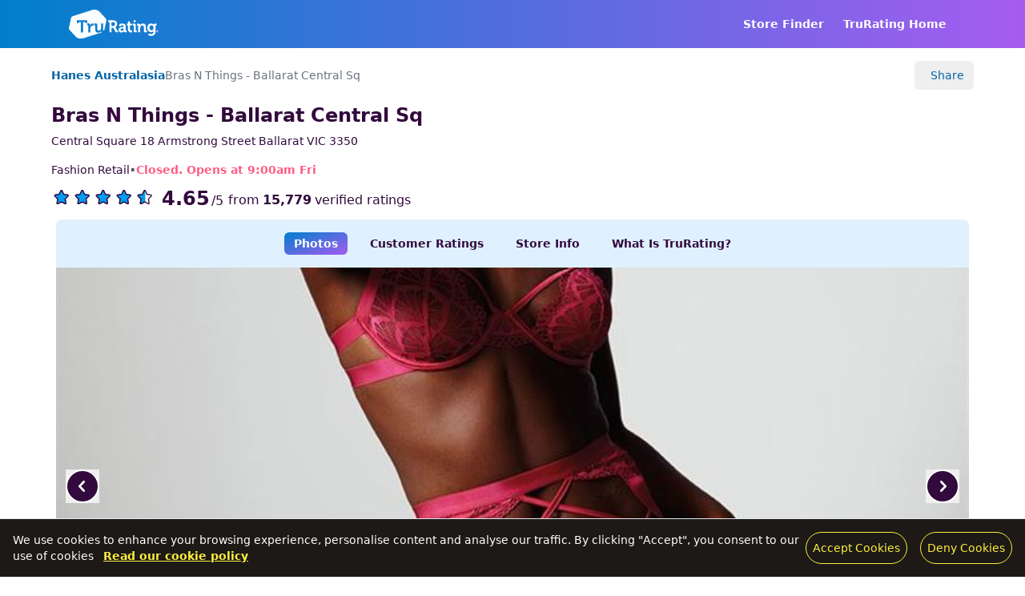

--- FILE ---
content_type: text/html;charset=utf-8
request_url: https://reviews.trurating.com/en-au/store/fashion-retail/hanes-australasia/bras-n-things-ballarat-central-sq/39283
body_size: 27866
content:
<!DOCTYPE html><html  lang="en"><head><meta charset="utf-8">
<meta name="viewport" content="width=device-width, initial-scale=1">
<title>Bras N Things - Ballarat Central Sq | TruRating Reviews</title>
<style nonce="0NKdNR6mghxiMCn+VIczjCEq">@font-face{font-family:Open Sans;src:local("Open Sans Variable Italic"),url(/_fonts/memtYaGs126MiZpBA-UFUIcVXSCEkx2cmqvXlWqWtE6FxZCJgvAQ-C4Bxw6JTv4.woff2) format(woff2);font-display:swap;unicode-range:U+0460-052F,U+1C80-1C8A,U+20B4,U+2DE0-2DFF,U+A640-A69F,U+FE2E-FE2F;font-weight:300 800;font-style:italic}@font-face{font-family:"Open Sans Fallback: Arial";src:local("Arial");size-adjust:105.1479%;ascent-override:101.6519%;descent-override:27.8625%;line-gap-override:0%}@font-face{font-family:Open Sans;src:local("Open Sans Variable Italic"),url(/_fonts/memtYaGs126MiZpBA-UFUIcVXSCEkx2cmqvXlWqWvU6FxZCJgvAQ-OPVjZtmVA6.woff2) format(woff2);font-display:swap;unicode-range:U+0301,U+0400-045F,U+0490-0491,U+04B0-04B1,U+2116;font-weight:300 800;font-style:italic}@font-face{font-family:Open Sans;src:local("Open Sans Variable Italic"),url(/_fonts/memtYaGs126MiZpBA-UFUIcVXSCEkx2cmqvXlWqWtU6FxZCJgvAQ-Vddm2fkm59.woff2) format(woff2);font-display:swap;unicode-range:U+1F00-1FFF;font-weight:300 800;font-style:italic}@font-face{font-family:Open Sans;src:local("Open Sans Variable Italic"),url(/_fonts/memtYaGs126MiZpBA-UFUIcVXSCEkx2cmqvXlWqWuk6FxZCJgvAQ-Bt2s6T5vE2.woff2) format(woff2);font-display:swap;unicode-range:U+0370-0377,U+037A-037F,U+0384-038A,U+038C,U+038E-03A1,U+03A3-03FF;font-weight:300 800;font-style:italic}@font-face{font-family:Open Sans;src:local("Open Sans Variable Italic"),url(/_fonts/memtYaGs126MiZpBA-UFUIcVXSCEkx2cmqvXlWqWu06FxZCJgvAQ-vWz3YshUdW.woff2) format(woff2);font-display:swap;unicode-range:U+0307-0308,U+0590-05FF,U+200C-2010,U+20AA,U+25CC,U+FB1D-FB4F;font-weight:300 800;font-style:italic}@font-face{font-family:Open Sans;src:local("Open Sans Variable Italic"),url(/_fonts/memtYaGs126MiZpBA-UFUIcVXSCEkx2cmqvXlWqWxU6FxZCJgvAQ-XXGOciAlL5.woff2) format(woff2);font-display:swap;unicode-range:U+0302-0303,U+0305,U+0307-0308,U+0310,U+0312,U+0315,U+031A,U+0326-0327,U+032C,U+032F-0330,U+0332-0333,U+0338,U+033A,U+0346,U+034D,U+0391-03A1,U+03A3-03A9,U+03B1-03C9,U+03D1,U+03D5-03D6,U+03F0-03F1,U+03F4-03F5,U+2016-2017,U+2034-2038,U+203C,U+2040,U+2043,U+2047,U+2050,U+2057,U+205F,U+2070-2071,U+2074-208E,U+2090-209C,U+20D0-20DC,U+20E1,U+20E5-20EF,U+2100-2112,U+2114-2115,U+2117-2121,U+2123-214F,U+2190,U+2192,U+2194-21AE,U+21B0-21E5,U+21F1-21F2,U+21F4-2211,U+2213-2214,U+2216-22FF,U+2308-230B,U+2310,U+2319,U+231C-2321,U+2336-237A,U+237C,U+2395,U+239B-23B7,U+23D0,U+23DC-23E1,U+2474-2475,U+25AF,U+25B3,U+25B7,U+25BD,U+25C1,U+25CA,U+25CC,U+25FB,U+266D-266F,U+27C0-27FF,U+2900-2AFF,U+2B0E-2B11,U+2B30-2B4C,U+2BFE,U+3030,U+FF5B,U+FF5D,U+1D400-1D7FF,U+1EE00-1EEFF;font-weight:300 800;font-style:italic}@font-face{font-family:Open Sans;src:local("Open Sans Variable Italic"),url(/_fonts/memtYaGs126MiZpBA-UFUIcVXSCEkx2cmqvXlWqW106FxZCJgvAQ-n3vIGTlNsK.woff2) format(woff2);font-display:swap;unicode-range:U+0001-000C,U+000E-001F,U+007F-009F,U+20DD-20E0,U+20E2-20E4,U+2150-218F,U+2190,U+2192,U+2194-2199,U+21AF,U+21E6-21F0,U+21F3,U+2218-2219,U+2299,U+22C4-22C6,U+2300-243F,U+2440-244A,U+2460-24FF,U+25A0-27BF,U+2800-28FF,U+2921-2922,U+2981,U+29BF,U+29EB,U+2B00-2BFF,U+4DC0-4DFF,U+FFF9-FFFB,U+10140-1018E,U+10190-1019C,U+101A0,U+101D0-101FD,U+102E0-102FB,U+10E60-10E7E,U+1D2C0-1D2D3,U+1D2E0-1D37F,U+1F000-1F0FF,U+1F100-1F1AD,U+1F1E6-1F1FF,U+1F30D-1F30F,U+1F315,U+1F31C,U+1F31E,U+1F320-1F32C,U+1F336,U+1F378,U+1F37D,U+1F382,U+1F393-1F39F,U+1F3A7-1F3A8,U+1F3AC-1F3AF,U+1F3C2,U+1F3C4-1F3C6,U+1F3CA-1F3CE,U+1F3D4-1F3E0,U+1F3ED,U+1F3F1-1F3F3,U+1F3F5-1F3F7,U+1F408,U+1F415,U+1F41F,U+1F426,U+1F43F,U+1F441-1F442,U+1F444,U+1F446-1F449,U+1F44C-1F44E,U+1F453,U+1F46A,U+1F47D,U+1F4A3,U+1F4B0,U+1F4B3,U+1F4B9,U+1F4BB,U+1F4BF,U+1F4C8-1F4CB,U+1F4D6,U+1F4DA,U+1F4DF,U+1F4E3-1F4E6,U+1F4EA-1F4ED,U+1F4F7,U+1F4F9-1F4FB,U+1F4FD-1F4FE,U+1F503,U+1F507-1F50B,U+1F50D,U+1F512-1F513,U+1F53E-1F54A,U+1F54F-1F5FA,U+1F610,U+1F650-1F67F,U+1F687,U+1F68D,U+1F691,U+1F694,U+1F698,U+1F6AD,U+1F6B2,U+1F6B9-1F6BA,U+1F6BC,U+1F6C6-1F6CF,U+1F6D3-1F6D7,U+1F6E0-1F6EA,U+1F6F0-1F6F3,U+1F6F7-1F6FC,U+1F700-1F7FF,U+1F800-1F80B,U+1F810-1F847,U+1F850-1F859,U+1F860-1F887,U+1F890-1F8AD,U+1F8B0-1F8BB,U+1F8C0-1F8C1,U+1F900-1F90B,U+1F93B,U+1F946,U+1F984,U+1F996,U+1F9E9,U+1FA00-1FA6F,U+1FA70-1FA7C,U+1FA80-1FA89,U+1FA8F-1FAC6,U+1FACE-1FADC,U+1FADF-1FAE9,U+1FAF0-1FAF8,U+1FB00-1FBFF;font-weight:300 800;font-style:italic}@font-face{font-family:Open Sans;src:local("Open Sans Variable Italic"),url(/_fonts/memtYaGs126MiZpBA-UFUIcVXSCEkx2cmqvXlWqWtk6FxZCJgvAQ-vA8dg6pTHR.woff2) format(woff2);font-display:swap;unicode-range:U+0102-0103,U+0110-0111,U+0128-0129,U+0168-0169,U+01A0-01A1,U+01AF-01B0,U+0300-0301,U+0303-0304,U+0308-0309,U+0323,U+0329,U+1EA0-1EF9,U+20AB;font-weight:300 800;font-style:italic}@font-face{font-family:Open Sans;src:local("Open Sans Variable Italic"),url(/_fonts/memtYaGs126MiZpBA-UFUIcVXSCEkx2cmqvXlWqWt06FxZCJgvAQ-jenc4JpjRU.woff2) format(woff2);font-display:swap;unicode-range:U+0100-02BA,U+02BD-02C5,U+02C7-02CC,U+02CE-02D7,U+02DD-02FF,U+0304,U+0308,U+0329,U+1D00-1DBF,U+1E00-1E9F,U+1EF2-1EFF,U+2020,U+20A0-20AB,U+20AD-20C0,U+2113,U+2C60-2C7F,U+A720-A7FF;font-weight:300 800;font-style:italic}@font-face{font-family:Open Sans;src:local("Open Sans Variable Italic"),url(/_fonts/memtYaGs126MiZpBA-UFUIcVXSCEkx2cmqvXlWqWuU6FxZCJgg-rSABzheqpn.woff2) format(woff2);font-display:swap;unicode-range:U+0000-00FF,U+0131,U+0152-0153,U+02BB-02BC,U+02C6,U+02DA,U+02DC,U+0304,U+0308,U+0329,U+2000-206F,U+20AC,U+2122,U+2191,U+2193,U+2212,U+2215,U+FEFF,U+FFFD;font-weight:300 800;font-style:italic}@font-face{font-family:Open Sans;src:local("Open Sans Variable"),url(/_fonts/memvYaGs126MiZpBA-UvWbX2vVnXBbObj2OVTSKmu0SC55K5gw-WanLzl0sYH.woff2) format(woff2);font-display:swap;unicode-range:U+0460-052F,U+1C80-1C8A,U+20B4,U+2DE0-2DFF,U+A640-A69F,U+FE2E-FE2F;font-weight:300 800;font-style:normal}@font-face{font-family:Open Sans;src:local("Open Sans Variable"),url(/_fonts/memvYaGs126MiZpBA-UvWbX2vVnXBbObj2OVTSumu0SC55K5gw-msVLJDBz9z.woff2) format(woff2);font-display:swap;unicode-range:U+0301,U+0400-045F,U+0490-0491,U+04B0-04B1,U+2116;font-weight:300 800;font-style:normal}@font-face{font-family:Open Sans;src:local("Open Sans Variable"),url(/_fonts/memvYaGs126MiZpBA-UvWbX2vVnXBbObj2OVTSOmu0SC55K5gw-PryYvwSk3w.woff2) format(woff2);font-display:swap;unicode-range:U+1F00-1FFF;font-weight:300 800;font-style:normal}@font-face{font-family:Open Sans;src:local("Open Sans Variable"),url(/_fonts/memvYaGs126MiZpBA-UvWbX2vVnXBbObj2OVTSymu0SC55K5gw-bLUxcIebsb.woff2) format(woff2);font-display:swap;unicode-range:U+0370-0377,U+037A-037F,U+0384-038A,U+038C,U+038E-03A1,U+03A3-03FF;font-weight:300 800;font-style:normal}@font-face{font-family:Open Sans;src:local("Open Sans Variable"),url(/_fonts/memvYaGs126MiZpBA-UvWbX2vVnXBbObj2OVTS2mu0SC55K5gw-Isqwq5ip30.woff2) format(woff2);font-display:swap;unicode-range:U+0307-0308,U+0590-05FF,U+200C-2010,U+20AA,U+25CC,U+FB1D-FB4F;font-weight:300 800;font-style:normal}@font-face{font-family:Open Sans;src:local("Open Sans Variable"),url(/_fonts/memvYaGs126MiZpBA-UvWbX2vVnXBbObj2OVTVOmu0SC55K5gw-LEMcwZkc0E.woff2) format(woff2);font-display:swap;unicode-range:U+0302-0303,U+0305,U+0307-0308,U+0310,U+0312,U+0315,U+031A,U+0326-0327,U+032C,U+032F-0330,U+0332-0333,U+0338,U+033A,U+0346,U+034D,U+0391-03A1,U+03A3-03A9,U+03B1-03C9,U+03D1,U+03D5-03D6,U+03F0-03F1,U+03F4-03F5,U+2016-2017,U+2034-2038,U+203C,U+2040,U+2043,U+2047,U+2050,U+2057,U+205F,U+2070-2071,U+2074-208E,U+2090-209C,U+20D0-20DC,U+20E1,U+20E5-20EF,U+2100-2112,U+2114-2115,U+2117-2121,U+2123-214F,U+2190,U+2192,U+2194-21AE,U+21B0-21E5,U+21F1-21F2,U+21F4-2211,U+2213-2214,U+2216-22FF,U+2308-230B,U+2310,U+2319,U+231C-2321,U+2336-237A,U+237C,U+2395,U+239B-23B7,U+23D0,U+23DC-23E1,U+2474-2475,U+25AF,U+25B3,U+25B7,U+25BD,U+25C1,U+25CA,U+25CC,U+25FB,U+266D-266F,U+27C0-27FF,U+2900-2AFF,U+2B0E-2B11,U+2B30-2B4C,U+2BFE,U+3030,U+FF5B,U+FF5D,U+1D400-1D7FF,U+1EE00-1EEFF;font-weight:300 800;font-style:normal}@font-face{font-family:Open Sans;src:local("Open Sans Variable"),url(/_fonts/memvYaGs126MiZpBA-UvWbX2vVnXBbObj2OVTUGmu0SC55K5gw-DIfQrWHEpN.woff2) format(woff2);font-display:swap;unicode-range:U+0001-000C,U+000E-001F,U+007F-009F,U+20DD-20E0,U+20E2-20E4,U+2150-218F,U+2190,U+2192,U+2194-2199,U+21AF,U+21E6-21F0,U+21F3,U+2218-2219,U+2299,U+22C4-22C6,U+2300-243F,U+2440-244A,U+2460-24FF,U+25A0-27BF,U+2800-28FF,U+2921-2922,U+2981,U+29BF,U+29EB,U+2B00-2BFF,U+4DC0-4DFF,U+FFF9-FFFB,U+10140-1018E,U+10190-1019C,U+101A0,U+101D0-101FD,U+102E0-102FB,U+10E60-10E7E,U+1D2C0-1D2D3,U+1D2E0-1D37F,U+1F000-1F0FF,U+1F100-1F1AD,U+1F1E6-1F1FF,U+1F30D-1F30F,U+1F315,U+1F31C,U+1F31E,U+1F320-1F32C,U+1F336,U+1F378,U+1F37D,U+1F382,U+1F393-1F39F,U+1F3A7-1F3A8,U+1F3AC-1F3AF,U+1F3C2,U+1F3C4-1F3C6,U+1F3CA-1F3CE,U+1F3D4-1F3E0,U+1F3ED,U+1F3F1-1F3F3,U+1F3F5-1F3F7,U+1F408,U+1F415,U+1F41F,U+1F426,U+1F43F,U+1F441-1F442,U+1F444,U+1F446-1F449,U+1F44C-1F44E,U+1F453,U+1F46A,U+1F47D,U+1F4A3,U+1F4B0,U+1F4B3,U+1F4B9,U+1F4BB,U+1F4BF,U+1F4C8-1F4CB,U+1F4D6,U+1F4DA,U+1F4DF,U+1F4E3-1F4E6,U+1F4EA-1F4ED,U+1F4F7,U+1F4F9-1F4FB,U+1F4FD-1F4FE,U+1F503,U+1F507-1F50B,U+1F50D,U+1F512-1F513,U+1F53E-1F54A,U+1F54F-1F5FA,U+1F610,U+1F650-1F67F,U+1F687,U+1F68D,U+1F691,U+1F694,U+1F698,U+1F6AD,U+1F6B2,U+1F6B9-1F6BA,U+1F6BC,U+1F6C6-1F6CF,U+1F6D3-1F6D7,U+1F6E0-1F6EA,U+1F6F0-1F6F3,U+1F6F7-1F6FC,U+1F700-1F7FF,U+1F800-1F80B,U+1F810-1F847,U+1F850-1F859,U+1F860-1F887,U+1F890-1F8AD,U+1F8B0-1F8BB,U+1F8C0-1F8C1,U+1F900-1F90B,U+1F93B,U+1F946,U+1F984,U+1F996,U+1F9E9,U+1FA00-1FA6F,U+1FA70-1FA7C,U+1FA80-1FA89,U+1FA8F-1FAC6,U+1FACE-1FADC,U+1FADF-1FAE9,U+1FAF0-1FAF8,U+1FB00-1FBFF;font-weight:300 800;font-style:normal}@font-face{font-family:Open Sans;src:local("Open Sans Variable"),url(/_fonts/memvYaGs126MiZpBA-UvWbX2vVnXBbObj2OVTSCmu0SC55K5gw-M9pPYsciTR.woff2) format(woff2);font-display:swap;unicode-range:U+0102-0103,U+0110-0111,U+0128-0129,U+0168-0169,U+01A0-01A1,U+01AF-01B0,U+0300-0301,U+0303-0304,U+0308-0309,U+0323,U+0329,U+1EA0-1EF9,U+20AB;font-weight:300 800;font-style:normal}@font-face{font-family:Open Sans;src:local("Open Sans Variable"),url(/_fonts/memvYaGs126MiZpBA-UvWbX2vVnXBbObj2OVTSGmu0SC55K5gw-leEfd6BVVp.woff2) format(woff2);font-display:swap;unicode-range:U+0100-02BA,U+02BD-02C5,U+02C7-02CC,U+02CE-02D7,U+02DD-02FF,U+0304,U+0308,U+0329,U+1D00-1DBF,U+1E00-1E9F,U+1EF2-1EFF,U+2020,U+20A0-20AB,U+20AD-20C0,U+2113,U+2C60-2C7F,U+A720-A7FF;font-weight:300 800;font-style:normal}@font-face{font-family:Open Sans;src:local("Open Sans Variable"),url(/_fonts/memvYaGs126MiZpBA-UvWbX2vVnXBbObj2OVTS-mu0SC55I-3ZEitzxyQg.woff2) format(woff2);font-display:swap;unicode-range:U+0000-00FF,U+0131,U+0152-0153,U+02BB-02BC,U+02C6,U+02DA,U+02DC,U+0304,U+0308,U+0329,U+2000-206F,U+20AC,U+2122,U+2191,U+2193,U+2212,U+2215,U+FEFF,U+FFFD;font-weight:300 800;font-style:normal}@font-face{font-family:Open Sans;src:local("Open Sans Light Italic"),url(/_fonts/fonts.gstatic-BUIIdSvzY7.woff) format(woff);font-display:swap;font-weight:300;font-style:italic}@font-face{font-family:Open Sans;src:local("Open Sans Regular Italic"),local("Open Sans Italic"),url(/_fonts/fonts.gstatic-ZQyvSYzd7g.woff) format(woff);font-display:swap;font-weight:400;font-style:italic}@font-face{font-family:Open Sans;src:local("Open Sans Medium Italic"),url(/_fonts/fonts.gstatic-rtVt4vm9NR.woff) format(woff);font-display:swap;font-weight:500;font-style:italic}@font-face{font-family:Open Sans;src:local("Open Sans SemiBold Italic"),url(/_fonts/fonts.gstatic-UfEiM4NRTW.woff) format(woff);font-display:swap;font-weight:600;font-style:italic}@font-face{font-family:Open Sans;src:local("Open Sans Bold Italic"),url(/_fonts/fonts.gstatic-TC4u21iwcU.woff) format(woff);font-display:swap;font-weight:700;font-style:italic}@font-face{font-family:Open Sans;src:local("Open Sans ExtraBold Italic"),url(/_fonts/fonts.gstatic-2Wr91uPzZN.woff) format(woff);font-display:swap;font-weight:800;font-style:italic}@font-face{font-family:Open Sans;src:local("Open Sans Light"),url(/_fonts/fonts.gstatic-zJlUHn0KFc.woff) format(woff);font-display:swap;font-weight:300;font-style:normal}@font-face{font-family:Open Sans;src:local("Open Sans Regular"),local("Open Sans"),url(/_fonts/fonts.gstatic-3bBMMRG6y5.woff) format(woff);font-display:swap;font-weight:400;font-style:normal}@font-face{font-family:Open Sans;src:local("Open Sans Medium"),url(/_fonts/fonts.gstatic-O20j3WFZHm.woff) format(woff);font-display:swap;font-weight:500;font-style:normal}@font-face{font-family:Open Sans;src:local("Open Sans SemiBold"),url(/_fonts/fonts.gstatic-mXtM18Pjn0.woff) format(woff);font-display:swap;font-weight:600;font-style:normal}@font-face{font-family:Open Sans;src:local("Open Sans Bold"),url(/_fonts/fonts.gstatic-YfEJgQOEIK.woff) format(woff);font-display:swap;font-weight:700;font-style:normal}@font-face{font-family:Open Sans;src:local("Open Sans ExtraBold"),url(/_fonts/fonts.gstatic-sKSTUnuajM.woff) format(woff);font-display:swap;font-weight:800;font-style:normal}:host,:root{--ol-background-color:#fff;--ol-accent-background-color:#f5f5f5;--ol-subtle-background-color:hsla(0,0%,50%,.25);--ol-partial-background-color:hsla(0,0%,100%,.75);--ol-foreground-color:#333;--ol-subtle-foreground-color:#666;--ol-brand-color:#0af}.ol-box{background-color:var(--ol-partial-background-color);border:1.5px solid var(--ol-background-color);border-radius:2px;box-sizing:border-box}.ol-mouse-position{position:absolute;right:8px;top:8px}.ol-scale-line{background:var(--ol-partial-background-color);border-radius:4px;bottom:8px;left:8px;padding:2px;position:absolute}.ol-scale-line-inner{border:1px solid var(--ol-subtle-foreground-color);border-top:none;color:var(--ol-foreground-color);font-size:10px;margin:1px;text-align:center;transition:all .25s;will-change:contents,width}.ol-scale-bar{bottom:8px;left:8px;position:absolute}.ol-scale-bar-inner{display:flex}.ol-scale-step-marker{background-color:var(--ol-foreground-color);float:right;height:15px;width:1px;z-index:10}.ol-scale-step-text{bottom:-5px;font-size:10px;z-index:11}.ol-scale-step-text,.ol-scale-text{color:var(--ol-foreground-color);position:absolute;text-shadow:-1.5px 0 var(--ol-partial-background-color),0 1.5px var(--ol-partial-background-color),1.5px 0 var(--ol-partial-background-color),0 -1.5px var(--ol-partial-background-color)}.ol-scale-text{bottom:25px;font-size:12px;text-align:center}.ol-scale-singlebar{border:1px solid var(--ol-foreground-color);box-sizing:border-box;height:10px;position:relative;z-index:9}.ol-scale-singlebar-even{background-color:var(--ol-subtle-foreground-color)}.ol-scale-singlebar-odd{background-color:var(--ol-background-color)}.ol-unsupported{display:none}.ol-unselectable,.ol-viewport{-webkit-touch-callout:none;-webkit-user-select:none;-moz-user-select:none;user-select:none;-webkit-tap-highlight-color:transparent}.ol-viewport canvas{all:unset;overflow:hidden}.ol-viewport{touch-action:pan-x pan-y}.ol-selectable{-webkit-touch-callout:default;-webkit-user-select:text;-moz-user-select:text;user-select:text}.ol-grabbing{cursor:grabbing}.ol-grab{cursor:move;cursor:grab}.ol-control{background-color:var(--ol-subtle-background-color);border-radius:4px;position:absolute}.ol-zoom{left:.5em;top:.5em}.ol-rotate{right:.5em;top:.5em;transition:opacity .25s linear,visibility 0s linear}.ol-rotate.ol-hidden{opacity:0;transition:opacity .25s linear,visibility 0s linear .25s;visibility:hidden}.ol-zoom-extent{left:.5em;top:4.643em}.ol-full-screen{right:.5em;top:.5em}.ol-control button{background-color:var(--ol-background-color);border:none;border-radius:2px;color:var(--ol-subtle-foreground-color);display:block;font-size:inherit;font-weight:700;height:1.375em;line-height:.4em;margin:1px;padding:0;text-align:center;text-decoration:none;width:1.375em}.ol-control button::-moz-focus-inner{border:none;padding:0}.ol-zoom-extent button{line-height:1.4em}.ol-compass{display:block;font-weight:400;will-change:transform}.ol-touch .ol-control button{font-size:1.5em}.ol-touch .ol-zoom-extent{top:5.5em}.ol-control button:focus,.ol-control button:hover{color:var(--ol-foreground-color);outline:1px solid var(--ol-subtle-foreground-color);text-decoration:none}.ol-zoom .ol-zoom-in{border-radius:2px 2px 0 0}.ol-zoom .ol-zoom-out{border-radius:0 0 2px 2px}.ol-attribution{align-items:center;bottom:.5em;display:flex;flex-flow:row-reverse;max-width:calc(100% - 1.3em);right:.5em;text-align:right}.ol-attribution a{color:var(--ol-subtle-foreground-color);text-decoration:none}.ol-attribution ul{color:var(--ol-foreground-color);font-size:12px;margin:0;padding:1px .5em;text-shadow:0 0 2px var(--ol-background-color)}.ol-attribution li{display:inline;list-style:none}.ol-attribution li:not(:last-child):after{content:" "}.ol-attribution img{max-height:2em;max-width:inherit;vertical-align:middle}.ol-attribution button{flex-shrink:0}.ol-attribution.ol-collapsed ul{display:none}.ol-attribution:not(.ol-collapsed){background:var(--ol-partial-background-color)}.ol-attribution.ol-uncollapsible{border-radius:4px 0 0;bottom:0;right:0}.ol-attribution.ol-uncollapsible img{margin-top:-.2em;max-height:1.6em}.ol-attribution.ol-uncollapsible button{display:none}.ol-zoomslider{height:200px;left:.5em;top:4.5em}.ol-zoomslider button{height:10px;position:relative}.ol-touch .ol-zoomslider{top:5.5em}.ol-overviewmap{bottom:.5em;left:.5em}.ol-overviewmap.ol-uncollapsible{border-radius:0 4px 0 0;bottom:0;left:0}.ol-overviewmap .ol-overviewmap-map,.ol-overviewmap button{display:block}.ol-overviewmap .ol-overviewmap-map{border:1px solid var(--ol-subtle-foreground-color);height:150px;width:150px}.ol-overviewmap:not(.ol-collapsed) button{bottom:0;left:0;position:absolute}.ol-overviewmap.ol-collapsed .ol-overviewmap-map,.ol-overviewmap.ol-uncollapsible button{display:none}.ol-overviewmap:not(.ol-collapsed){background:var(--ol-subtle-background-color)}.ol-overviewmap-box{border:1.5px dotted var(--ol-subtle-foreground-color)}.ol-overviewmap .ol-overviewmap-box:hover{cursor:move}.ol-overviewmap .ol-viewport:hover{cursor:pointer}*,:after,:before{--tw-border-spacing-x:0;--tw-border-spacing-y:0;--tw-translate-x:0;--tw-translate-y:0;--tw-rotate:0;--tw-skew-x:0;--tw-skew-y:0;--tw-scale-x:1;--tw-scale-y:1;--tw-pan-x: ;--tw-pan-y: ;--tw-pinch-zoom: ;--tw-scroll-snap-strictness:proximity;--tw-gradient-from-position: ;--tw-gradient-via-position: ;--tw-gradient-to-position: ;--tw-ordinal: ;--tw-slashed-zero: ;--tw-numeric-figure: ;--tw-numeric-spacing: ;--tw-numeric-fraction: ;--tw-ring-inset: ;--tw-ring-offset-width:0px;--tw-ring-offset-color:#fff;--tw-ring-color:rgba(8,158,255,.5);--tw-ring-offset-shadow:0 0 #0000;--tw-ring-shadow:0 0 #0000;--tw-shadow:0 0 #0000;--tw-shadow-colored:0 0 #0000;--tw-blur: ;--tw-brightness: ;--tw-contrast: ;--tw-grayscale: ;--tw-hue-rotate: ;--tw-invert: ;--tw-saturate: ;--tw-sepia: ;--tw-drop-shadow: ;--tw-backdrop-blur: ;--tw-backdrop-brightness: ;--tw-backdrop-contrast: ;--tw-backdrop-grayscale: ;--tw-backdrop-hue-rotate: ;--tw-backdrop-invert: ;--tw-backdrop-opacity: ;--tw-backdrop-saturate: ;--tw-backdrop-sepia: ;--tw-contain-size: ;--tw-contain-layout: ;--tw-contain-paint: ;--tw-contain-style: }::backdrop{--tw-border-spacing-x:0;--tw-border-spacing-y:0;--tw-translate-x:0;--tw-translate-y:0;--tw-rotate:0;--tw-skew-x:0;--tw-skew-y:0;--tw-scale-x:1;--tw-scale-y:1;--tw-pan-x: ;--tw-pan-y: ;--tw-pinch-zoom: ;--tw-scroll-snap-strictness:proximity;--tw-gradient-from-position: ;--tw-gradient-via-position: ;--tw-gradient-to-position: ;--tw-ordinal: ;--tw-slashed-zero: ;--tw-numeric-figure: ;--tw-numeric-spacing: ;--tw-numeric-fraction: ;--tw-ring-inset: ;--tw-ring-offset-width:0px;--tw-ring-offset-color:#fff;--tw-ring-color:rgba(8,158,255,.5);--tw-ring-offset-shadow:0 0 #0000;--tw-ring-shadow:0 0 #0000;--tw-shadow:0 0 #0000;--tw-shadow-colored:0 0 #0000;--tw-blur: ;--tw-brightness: ;--tw-contrast: ;--tw-grayscale: ;--tw-hue-rotate: ;--tw-invert: ;--tw-saturate: ;--tw-sepia: ;--tw-drop-shadow: ;--tw-backdrop-blur: ;--tw-backdrop-brightness: ;--tw-backdrop-contrast: ;--tw-backdrop-grayscale: ;--tw-backdrop-hue-rotate: ;--tw-backdrop-invert: ;--tw-backdrop-opacity: ;--tw-backdrop-saturate: ;--tw-backdrop-sepia: ;--tw-contain-size: ;--tw-contain-layout: ;--tw-contain-paint: ;--tw-contain-style: }/*! tailwindcss v3.4.17 | MIT License | https://tailwindcss.com*/*,:after,:before{border:0 solid #e5e7eb;box-sizing:border-box}:after,:before{--tw-content:""}:host,html{line-height:1.5;-webkit-text-size-adjust:100%;font-family:Open Sans,"Open Sans Fallback: Arial",ui-sans-serif,system-ui,sans-serif,Apple Color Emoji,Segoe UI Emoji,Segoe UI Symbol,Noto Color Emoji;font-feature-settings:normal;font-variation-settings:normal;-moz-tab-size:4;-o-tab-size:4;tab-size:4;-webkit-tap-highlight-color:transparent}body{line-height:inherit;margin:0}hr{border-top-width:1px;color:inherit;height:0}abbr:where([title]){-webkit-text-decoration:underline dotted;text-decoration:underline dotted}h1,h2,h3,h4,h5,h6{font-size:inherit;font-weight:inherit}a{color:inherit;text-decoration:inherit}b,strong{font-weight:bolder}code,kbd,pre,samp{font-family:ui-monospace,SFMono-Regular,Menlo,Monaco,Consolas,Liberation Mono,Courier New,monospace;font-feature-settings:normal;font-size:1em;font-variation-settings:normal}small{font-size:80%}sub,sup{font-size:75%;line-height:0;position:relative;vertical-align:baseline}sub{bottom:-.25em}sup{top:-.5em}table{border-collapse:collapse;border-color:inherit;text-indent:0}button,input,optgroup,select,textarea{color:inherit;font-family:inherit;font-feature-settings:inherit;font-size:100%;font-variation-settings:inherit;font-weight:inherit;letter-spacing:inherit;line-height:inherit;margin:0;padding:0}button,select{text-transform:none}button,input:where([type=button]),input:where([type=reset]),input:where([type=submit]){-webkit-appearance:button;background-color:transparent;background-image:none}:-moz-focusring{outline:auto}:-moz-ui-invalid{box-shadow:none}progress{vertical-align:baseline}::-webkit-inner-spin-button,::-webkit-outer-spin-button{height:auto}[type=search]{-webkit-appearance:textfield;outline-offset:-2px}::-webkit-search-decoration{-webkit-appearance:none}::-webkit-file-upload-button{-webkit-appearance:button;font:inherit}summary{display:list-item}blockquote,dd,dl,figure,h1,h2,h3,h4,h5,h6,hr,p,pre{margin:0}fieldset{margin:0}fieldset,legend{padding:0}menu,ol,ul{list-style:none;margin:0;padding:0}dialog{padding:0}textarea{resize:vertical}input::-moz-placeholder,textarea::-moz-placeholder{color:#9ca3af;opacity:1}input::placeholder,textarea::placeholder{color:#9ca3af;opacity:1}[role=button],button{cursor:pointer}:disabled{cursor:default}audio,canvas,embed,iframe,img,object,svg,video{display:block;vertical-align:middle}img,video{height:auto;max-width:100%}[hidden]:where(:not([hidden=until-found])){display:none}body,html{scroll-behavior:smooth;--tw-text-opacity:1;color:rgb(51 10 61/var(--tw-text-opacity,1))}h1{font-size:1.25rem;font-weight:700;line-height:1.75rem}@media (min-width:768px){h1{font-size:1.5rem;line-height:2rem}}h2{font-size:1.25rem;font-weight:600;line-height:1.75rem}@media (min-width:1024px){h2{font-size:1.5rem;line-height:2rem}}h3{font-size:1.25rem;font-weight:600;line-height:1.75rem}h4{color:rgb(0 100 165/var(--tw-text-opacity,1));font-size:1rem;line-height:1.5rem}h4,h5{font-weight:600;--tw-text-opacity:1}h5{color:rgb(51 10 61/var(--tw-text-opacity,1));font-size:.875rem;line-height:1.25rem}a{font-weight:600;--tw-text-opacity:1;color:rgb(0 100 165/var(--tw-text-opacity,1))}a:hover{text-decoration-line:underline}nav a{color:inherit}footer a:link,footer a:visited{--tw-text-opacity:1;color:rgb(255 255 255/var(--tw-text-opacity,1))}footer a:hover{text-decoration-line:underline}.container{margin-left:auto;margin-right:auto;padding-left:1rem;padding-right:1rem;width:100%}@media (min-width:640px){.container{max-width:640px;padding-left:1.25rem;padding-right:1.25rem}}@media (min-width:768px){.container{max-width:768px}}@media (min-width:1024px){.container{max-width:1024px}}@media (min-width:1280px){.container{max-width:1280px;padding-left:4.375rem;padding-right:4.375rem}}@media (min-width:1536px){.container{max-width:1536px}}.location-core-metric-dot{border-radius:9999px;height:14px;width:14px}.sr-only{height:1px;margin:-1px;overflow:hidden;padding:0;position:absolute;width:1px;clip:rect(0,0,0,0);border-width:0;white-space:nowrap}.visible{visibility:visible}.fixed{position:fixed}.absolute{position:absolute}.relative{position:relative}.sticky{position:sticky}.inset-0{top:0;right:0;bottom:0;left:0}.inset-x-0{left:0;right:0}.inset-y-0{bottom:0;top:0}.-bottom-12{bottom:-3rem}.-bottom-20{bottom:-5rem}.-bottom-3{bottom:-.75rem}.-bottom-\[115px\]{bottom:-115px}.-bottom-\[6px\]{bottom:-6px}.-left-12{left:-3rem}.-right-12{right:-3rem}.-top-12{top:-3rem}.-top-14{top:-3.5rem}.-top-\[3px\]{top:-3px}.bottom-0{bottom:0}.bottom-8{bottom:2rem}.left-0{left:0}.left-1\/2{left:50%}.left-2{left:.5rem}.left-3{left:.75rem}.left-5{left:1.25rem}.right-0{right:0}.right-2{right:.5rem}.right-3{right:.75rem}.right-6{right:1.5rem}.right-8{right:2rem}.top-0{top:0}.top-1\/2{top:50%}.top-3{top:.75rem}.top-\[1px\]{top:1px}.top-\[60px\]{top:60px}.isolate{isolation:isolate}.z-0{z-index:0}.z-10{z-index:10}.z-20{z-index:20}.z-50{z-index:50}.z-\[-1\]{z-index:-1}.order-last{order:9999}.col-span-9{grid-column:span 9/span 9}.col-span-full{grid-column:1/-1}.col-start-3{grid-column-start:3}.-mx-1{margin-left:-.25rem;margin-right:-.25rem}.-mx-4{margin-left:-1rem;margin-right:-1rem}.mx-auto{margin-left:auto;margin-right:auto}.my-1{margin-bottom:.25rem;margin-top:.25rem}.my-5{margin-bottom:1.25rem;margin-top:1.25rem}.-ml-4{margin-left:-1rem}.-mt-1{margin-top:-.25rem}.-mt-12{margin-top:-3rem}.-mt-14{margin-top:-3.5rem}.-mt-16{margin-top:-4rem}.-mt-20{margin-top:-5rem}.-mt-28{margin-top:-7rem}.-mt-4{margin-top:-1rem}.mb-0{margin-bottom:0}.mb-1{margin-bottom:.25rem}.mb-12{margin-bottom:3rem}.mb-2{margin-bottom:.5rem}.mb-4{margin-bottom:1rem}.mb-8{margin-bottom:2rem}.ml-0\.5{margin-left:.125rem}.ml-1{margin-left:.25rem}.ml-2{margin-left:.5rem}.ml-3{margin-left:.75rem}.ml-4{margin-left:1rem}.ml-\[-1\.25rem\]{margin-left:-1.25rem}.ml-\[2px\]{margin-left:2px}.ml-auto{margin-left:auto}.mr-1{margin-right:.25rem}.mr-10{margin-right:2.5rem}.mr-2{margin-right:.5rem}.mr-3{margin-right:.75rem}.mr-4{margin-right:1rem}.mr-\[-1\.25rem\]{margin-right:-1.25rem}.mt-0\.5{margin-top:.125rem}.mt-1{margin-top:.25rem}.mt-1\.5{margin-top:.375rem}.mt-10{margin-top:2.5rem}.mt-11{margin-top:2.75rem}.mt-12{margin-top:3rem}.mt-14{margin-top:3.5rem}.mt-2{margin-top:.5rem}.mt-20{margin-top:5rem}.mt-24{margin-top:6rem}.mt-3{margin-top:.75rem}.mt-4{margin-top:1rem}.mt-5{margin-top:1.25rem}.mt-6{margin-top:1.5rem}.mt-7{margin-top:1.75rem}.mt-8{margin-top:2rem}.mt-9{margin-top:2.25rem}.block{display:block}.inline-block{display:inline-block}.flex{display:flex}.inline-flex{display:inline-flex}.grid{display:grid}.hidden{display:none}.aspect-\[1\/cos\(30deg\)\]{aspect-ratio:1/cos(30deg)}.size-12{height:3rem;width:3rem}.size-32{height:8rem;width:8rem}.size-4{height:1rem;width:1rem}.size-6{height:1.5rem;width:1.5rem}.size-9{height:2.25rem;width:2.25rem}.h-0{height:0}.h-10{height:2.5rem}.h-11{height:2.75rem}.h-12{height:3rem}.h-16{height:4rem}.h-2{height:.5rem}.h-20{height:5rem}.h-28{height:7rem}.h-3\.5{height:.875rem}.h-4{height:1rem}.h-40{height:10rem}.h-5{height:1.25rem}.h-56{height:14rem}.h-64{height:16rem}.h-7{height:1.75rem}.h-8{height:2rem}.h-9{height:2.25rem}.h-\[26px\]{height:26px}.h-\[448px\]{height:448px}.h-\[60px\]{height:60px}.h-\[calc\(100\%-60px\)\]{height:calc(100% - 60px)}.h-auto{height:auto}.h-full{height:100%}.h-px{height:1px}.max-h-16{max-height:4rem}.max-h-24{max-height:6rem}.max-h-56{max-height:14rem}.min-h-28{min-height:7rem}.min-h-5{min-height:1.25rem}.w-0{width:0}.w-1\/2{width:50%}.w-1\/3{width:33.333333%}.w-10{width:2.5rem}.w-14{width:3.5rem}.w-2{width:.5rem}.w-20{width:5rem}.w-24{width:6rem}.w-28{width:7rem}.w-3\.5{width:.875rem}.w-3\/4{width:75%}.w-36{width:9rem}.w-4{width:1rem}.w-4\/5{width:80%}.w-64{width:16rem}.w-72{width:18rem}.w-8{width:2rem}.w-80{width:20rem}.w-9{width:2.25rem}.w-96{width:24rem}.w-\[160px\]{width:160px}.w-\[26px\]{width:26px}.w-\[320px\]{width:320px}.w-\[95vw\]{width:95vw}.w-\[calc\(100vw-2rem\)\]{width:calc(100vw - 2rem)}.w-auto{width:auto}.w-full{width:100%}.w-screen{width:100vw}.min-w-0{min-width:0}.min-w-32{min-width:8rem}.min-w-full{min-width:100%}.min-w-max{min-width:-moz-max-content;min-width:max-content}.max-w-2xl{max-width:42rem}.max-w-3xl{max-width:48rem}.max-w-4xl{max-width:56rem}.max-w-56{max-width:14rem}.max-w-\[144px\]{max-width:144px}.max-w-\[224px\]{max-width:224px}.max-w-\[280px\]{max-width:280px}.max-w-\[440px\]{max-width:440px}.max-w-full{max-width:100%}.max-w-screen-xl{max-width:1280px}.flex-1{flex:1 1 0%}.flex-shrink-0,.shrink-0{flex-shrink:0}.flex-grow,.grow{flex-grow:1}.grow-0{flex-grow:0}.basis-full{flex-basis:100%}.-translate-x-1\/2{--tw-translate-x:-50%}.-translate-x-1\/2,.-translate-y-1\/2{transform:translate(var(--tw-translate-x),var(--tw-translate-y)) rotate(var(--tw-rotate)) skew(var(--tw-skew-x)) skewY(var(--tw-skew-y)) scaleX(var(--tw-scale-x)) scaleY(var(--tw-scale-y))}.-translate-y-1\/2{--tw-translate-y:-50%}.-translate-y-10{--tw-translate-y:-2.5rem}.-rotate-90,.-translate-y-10{transform:translate(var(--tw-translate-x),var(--tw-translate-y)) rotate(var(--tw-rotate)) skew(var(--tw-skew-x)) skewY(var(--tw-skew-y)) scaleX(var(--tw-scale-x)) scaleY(var(--tw-scale-y))}.-rotate-90{--tw-rotate:-90deg}.rotate-90{--tw-rotate:90deg}.rotate-90,.transform{transform:translate(var(--tw-translate-x),var(--tw-translate-y)) rotate(var(--tw-rotate)) skew(var(--tw-skew-x)) skewY(var(--tw-skew-y)) scaleX(var(--tw-scale-x)) scaleY(var(--tw-scale-y))}.cursor-default{cursor:default}.cursor-pointer{cursor:pointer}.touch-manipulation{touch-action:manipulation}.select-none{-webkit-user-select:none;-moz-user-select:none;user-select:none}.resize{resize:both}.snap-x{scroll-snap-type:x var(--tw-scroll-snap-strictness)}.snap-mandatory{--tw-scroll-snap-strictness:mandatory}.snap-start{scroll-snap-align:start}.grid-cols-1{grid-template-columns:repeat(1,minmax(0,1fr))}.grid-cols-3{grid-template-columns:repeat(3,minmax(0,1fr))}.grid-cols-4{grid-template-columns:repeat(4,minmax(0,1fr))}.flex-row{flex-direction:row}.flex-col{flex-direction:column}.flex-col-reverse{flex-direction:column-reverse}.flex-wrap{flex-wrap:wrap}.place-items-center{place-items:center}.items-start{align-items:flex-start}.items-center{align-items:center}.items-baseline{align-items:baseline}.justify-start{justify-content:flex-start}.justify-end{justify-content:flex-end}.justify-center{justify-content:center}.justify-between{justify-content:space-between}.gap-1\.5{gap:.375rem}.gap-12{gap:3rem}.gap-2{gap:.5rem}.gap-3{gap:.75rem}.gap-4{gap:1rem}.gap-5{gap:1.25rem}.gap-6{gap:1.5rem}.gap-8{gap:2rem}.gap-x-16{-moz-column-gap:4rem;column-gap:4rem}.gap-x-2{-moz-column-gap:.5rem;column-gap:.5rem}.gap-x-4{-moz-column-gap:1rem;column-gap:1rem}.gap-x-8{-moz-column-gap:2rem;column-gap:2rem}.gap-y-2{row-gap:.5rem}.gap-y-3{row-gap:.75rem}.gap-y-5{row-gap:1.25rem}.space-x-2>:not([hidden])~:not([hidden]){--tw-space-x-reverse:0;margin-left:calc(.5rem*(1 - var(--tw-space-x-reverse)));margin-right:calc(.5rem*var(--tw-space-x-reverse))}.space-x-4>:not([hidden])~:not([hidden]){--tw-space-x-reverse:0;margin-left:calc(1rem*(1 - var(--tw-space-x-reverse)));margin-right:calc(1rem*var(--tw-space-x-reverse))}.space-y-1\.5>:not([hidden])~:not([hidden]){--tw-space-y-reverse:0;margin-bottom:calc(.375rem*var(--tw-space-y-reverse));margin-top:calc(.375rem*(1 - var(--tw-space-y-reverse)))}.space-y-2>:not([hidden])~:not([hidden]){--tw-space-y-reverse:0;margin-bottom:calc(.5rem*var(--tw-space-y-reverse));margin-top:calc(.5rem*(1 - var(--tw-space-y-reverse)))}.space-y-3>:not([hidden])~:not([hidden]){--tw-space-y-reverse:0;margin-bottom:calc(.75rem*var(--tw-space-y-reverse));margin-top:calc(.75rem*(1 - var(--tw-space-y-reverse)))}.space-y-6>:not([hidden])~:not([hidden]){--tw-space-y-reverse:0;margin-bottom:calc(1.5rem*var(--tw-space-y-reverse));margin-top:calc(1.5rem*(1 - var(--tw-space-y-reverse)))}.divide-y>:not([hidden])~:not([hidden]){--tw-divide-y-reverse:0;border-bottom-width:calc(1px*var(--tw-divide-y-reverse));border-top-width:calc(1px*(1 - var(--tw-divide-y-reverse)))}.self-start{align-self:flex-start}.self-center{align-self:center}.overflow-hidden{overflow:hidden}.overflow-clip{overflow:clip}.overflow-visible{overflow:visible}.overflow-x-auto{overflow-x:auto}.overflow-y-auto{overflow-y:auto}.scroll-smooth{scroll-behavior:smooth}.whitespace-nowrap{white-space:nowrap}.text-wrap{text-wrap:wrap}.break-words{overflow-wrap:break-word}.rounded{border-radius:.25rem}.rounded-3xl{border-radius:1.5rem}.rounded-full{border-radius:9999px}.rounded-lg{border-radius:.5rem}.rounded-md{border-radius:.375rem}.rounded-none{border-radius:0}.rounded-sm{border-radius:.125rem}.rounded-xl{border-radius:.75rem}.rounded-t-lg{border-top-left-radius:.5rem;border-top-right-radius:.5rem}.rounded-t-md{border-top-left-radius:.375rem;border-top-right-radius:.375rem}.border{border-width:1px}.border-2{border-width:2px}.border-x-\[17\.5px\]{border-left-width:17.5px;border-right-width:17.5px}.border-b{border-bottom-width:1px}.border-b-2{border-bottom-width:2px}.border-b-\[3px\]{border-bottom-width:3px}.border-l{border-left-width:1px}.border-r{border-right-width:1px}.border-t{border-top-width:1px}.border-t-\[15px\]{border-top-width:15px}.border-blue-200{--tw-border-opacity:1;border-color:rgb(184 228 255/var(--tw-border-opacity,1))}.border-blue-700{--tw-border-opacity:1;border-color:rgb(0 100 165/var(--tw-border-opacity,1))}.border-darkGrey{--tw-border-opacity:1;border-color:rgb(85 85 85/var(--tw-border-opacity,1))}.border-darkPurple{--tw-border-opacity:1;border-color:rgb(51 10 61/var(--tw-border-opacity,1))}.border-experience{--tw-border-opacity:1;border-color:rgb(254 239 60/var(--tw-border-opacity,1))}.border-gray-200{--tw-border-opacity:1;border-color:rgb(229 231 235/var(--tw-border-opacity,1))}.border-x-transparent{border-left-color:transparent;border-right-color:transparent}.border-b-blue-500{--tw-border-opacity:1;border-bottom-color:rgb(8 158 255/var(--tw-border-opacity,1))}.border-b-blue-700{--tw-border-opacity:1;border-bottom-color:rgb(0 100 165/var(--tw-border-opacity,1))}.border-b-transparent{border-bottom-color:transparent}.border-t-white{--tw-border-opacity:1;border-top-color:rgb(255 255 255/var(--tw-border-opacity,1))}.bg-alert{--tw-bg-opacity:1;background-color:rgb(255 207 219/var(--tw-bg-opacity,1))}.bg-black\/80{background-color:#000c}.bg-blue-100{--tw-bg-opacity:1;background-color:rgb(223 241 255/var(--tw-bg-opacity,1))}.bg-blue-200{--tw-bg-opacity:1;background-color:rgb(184 228 255/var(--tw-bg-opacity,1))}.bg-blue-300{--tw-bg-opacity:1;background-color:rgb(122 207 255/var(--tw-bg-opacity,1))}.bg-blue-50{--tw-bg-opacity:1;background-color:rgb(240 248 255/var(--tw-bg-opacity,1))}.bg-blue-700{--tw-bg-opacity:1;background-color:rgb(0 100 165/var(--tw-bg-opacity,1))}.bg-gray-100{--tw-bg-opacity:1;background-color:rgb(243 244 246/var(--tw-bg-opacity,1))}.bg-gray-900{--tw-bg-opacity:1;background-color:rgb(17 24 39/var(--tw-bg-opacity,1))}.bg-green2{--tw-bg-opacity:1;background-color:rgb(103 243 210/var(--tw-bg-opacity,1))}.bg-orange{--tw-bg-opacity:1;background-color:rgb(251 175 100/var(--tw-bg-opacity,1))}.bg-purple-200{--tw-bg-opacity:1;background-color:rgb(235 215 253/var(--tw-bg-opacity,1))}.bg-purple-300{--tw-bg-opacity:1;background-color:rgb(205 166 250/var(--tw-bg-opacity,1))}.bg-red{--tw-bg-opacity:1;background-color:rgb(255 92 131/var(--tw-bg-opacity,1))}.bg-stone-900{--tw-bg-opacity:1;background-color:rgb(28 25 23/var(--tw-bg-opacity,1))}.bg-transparent{background-color:transparent}.bg-white{--tw-bg-opacity:1;background-color:rgb(255 255 255/var(--tw-bg-opacity,1))}.bg-yellow{--tw-bg-opacity:1;background-color:rgb(255 243 103/var(--tw-bg-opacity,1))}.bg-gradient-to-br{background-image:linear-gradient(to bottom right,var(--tw-gradient-stops))}.bg-gradient-to-r{background-image:linear-gradient(to right,var(--tw-gradient-stops))}.from-blue-600{--tw-gradient-from:#007fcc var(--tw-gradient-from-position);--tw-gradient-to:rgba(0,127,204,0) var(--tw-gradient-to-position);--tw-gradient-stops:var(--tw-gradient-from),var(--tw-gradient-to)}.to-purple-500{--tw-gradient-to:#a55cf0 var(--tw-gradient-to-position)}.fill-blue-200{fill:#b8e4ff}.fill-blue-50{fill:#f0f8ff}.fill-current{fill:currentColor}.fill-darkGrey{fill:#555}.fill-green2{fill:#67f3d2}.fill-orange{fill:#fbaf64}.fill-purple-300{fill:#cda6fa}.fill-red{fill:#ff5c83}.fill-white{fill:#fff}.fill-yellow{fill:#fff367}.object-contain{-o-object-fit:contain;object-fit:contain}.object-cover{-o-object-fit:cover;object-fit:cover}.p-0{padding:0}.p-1{padding:.25rem}.p-2{padding:.5rem}.p-4{padding:1rem}.p-5{padding:1.25rem}.p-6{padding:1.5rem}.\!px-0{padding-left:0!important;padding-right:0!important}.px-0{padding-left:0;padding-right:0}.px-1{padding-left:.25rem;padding-right:.25rem}.px-12{padding-left:3rem;padding-right:3rem}.px-16{padding-left:4rem;padding-right:4rem}.px-2{padding-left:.5rem;padding-right:.5rem}.px-2\.5{padding-left:.625rem;padding-right:.625rem}.px-3{padding-left:.75rem;padding-right:.75rem}.px-4{padding-left:1rem;padding-right:1rem}.px-5{padding-left:1.25rem;padding-right:1.25rem}.px-8{padding-left:2rem;padding-right:2rem}.py-1{padding-bottom:.25rem;padding-top:.25rem}.py-1\.5{padding-bottom:.375rem;padding-top:.375rem}.py-2{padding-bottom:.5rem;padding-top:.5rem}.py-24{padding-bottom:6rem;padding-top:6rem}.py-3{padding-bottom:.75rem;padding-top:.75rem}.py-4{padding-bottom:1rem;padding-top:1rem}.pb-0{padding-bottom:0}.pb-10{padding-bottom:2.5rem}.pb-2{padding-bottom:.5rem}.pb-28{padding-bottom:7rem}.pb-3{padding-bottom:.75rem}.pb-48{padding-bottom:12rem}.pb-8{padding-bottom:2rem}.pl-1\.5{padding-left:.375rem}.pl-10{padding-left:2.5rem}.pl-4{padding-left:1rem}.pl-8{padding-left:2rem}.pl-\[1\.25rem\]{padding-left:1.25rem}.pr-10{padding-right:2.5rem}.pr-2{padding-right:.5rem}.pr-4{padding-right:1rem}.pr-\[1\.25rem\]{padding-right:1.25rem}.pt-0{padding-top:0}.pt-1{padding-top:.25rem}.pt-12{padding-top:3rem}.pt-2{padding-top:.5rem}.pt-4{padding-top:1rem}.pt-5{padding-top:1.25rem}.pt-8{padding-top:2rem}.text-left{text-align:left}.text-center{text-align:center}.text-right{text-align:right}.text-justify{text-align:justify}.\!text-2xl{font-size:1.5rem!important;line-height:2rem!important}.\!text-sm{font-size:.875rem!important;line-height:1.25rem!important}.\!text-xl{font-size:1.25rem!important;line-height:1.75rem!important}.text-2xl{font-size:1.5rem;line-height:2rem}.text-4xl{font-size:2.25rem;line-height:2.5rem}.text-base{font-size:1rem;line-height:1.5rem}.text-lg{font-size:1.125rem;line-height:1.75rem}.text-sm{font-size:.875rem;line-height:1.25rem}.text-xl{font-size:1.25rem;line-height:1.75rem}.text-xs{font-size:.75rem;line-height:1rem}.font-bold{font-weight:700}.font-medium{font-weight:500}.font-normal{font-weight:400}.font-semibold{font-weight:600}.leading-none{line-height:1}.leading-tight{line-height:1.25}.tracking-tight{letter-spacing:-.025em}.tracking-widest{letter-spacing:.1em}.\!text-darkPurple{--tw-text-opacity:1!important;color:rgb(51 10 61/var(--tw-text-opacity,1))!important}.text-blue-700{--tw-text-opacity:1;color:rgb(0 100 165/var(--tw-text-opacity,1))}.text-current{color:currentColor}.text-darkGrey{--tw-text-opacity:1;color:rgb(85 85 85/var(--tw-text-opacity,1))}.text-darkPurple{--tw-text-opacity:1;color:rgb(51 10 61/var(--tw-text-opacity,1))}.text-experience{--tw-text-opacity:1;color:rgb(254 239 60/var(--tw-text-opacity,1))}.text-gray-50{--tw-text-opacity:1;color:rgb(249 250 251/var(--tw-text-opacity,1))}.text-gray-500{--tw-text-opacity:1;color:rgb(107 114 128/var(--tw-text-opacity,1))}.text-gray-900{--tw-text-opacity:1;color:rgb(17 24 39/var(--tw-text-opacity,1))}.text-gray-950{--tw-text-opacity:1;color:rgb(3 7 18/var(--tw-text-opacity,1))}.text-green{--tw-text-opacity:1;color:rgb(20 140 0/var(--tw-text-opacity,1))}.text-red{--tw-text-opacity:1;color:rgb(255 92 131/var(--tw-text-opacity,1))}.text-white{--tw-text-opacity:1;color:rgb(255 255 255/var(--tw-text-opacity,1))}.underline{text-decoration-line:underline}.underline-offset-2{text-underline-offset:2px}.underline-offset-4{text-underline-offset:4px}.opacity-60{opacity:.6}.shadow-lg{--tw-shadow:0 10px 15px -3px rgba(0,0,0,.1),0 4px 6px -4px rgba(0,0,0,.1);--tw-shadow-colored:0 10px 15px -3px var(--tw-shadow-color),0 4px 6px -4px var(--tw-shadow-color)}.shadow-lg,.shadow-md{box-shadow:var(--tw-ring-offset-shadow,0 0 #0000),var(--tw-ring-shadow,0 0 #0000),var(--tw-shadow)}.shadow-md{--tw-shadow:0 4px 6px -1px rgba(0,0,0,.1),0 2px 4px -2px rgba(0,0,0,.1);--tw-shadow-colored:0 4px 6px -1px var(--tw-shadow-color),0 2px 4px -2px var(--tw-shadow-color)}.shadow-sm{--tw-shadow:0 1px 2px 0 rgba(0,0,0,.05);--tw-shadow-colored:0 1px 2px 0 var(--tw-shadow-color);box-shadow:var(--tw-ring-offset-shadow,0 0 #0000),var(--tw-ring-shadow,0 0 #0000),var(--tw-shadow)}.outline-none{outline:2px solid transparent;outline-offset:2px}.outline{outline-style:solid}.ring-offset-white{--tw-ring-offset-color:#fff}.filter{filter:var(--tw-blur) var(--tw-brightness) var(--tw-contrast) var(--tw-grayscale) var(--tw-hue-rotate) var(--tw-invert) var(--tw-saturate) var(--tw-sepia) var(--tw-drop-shadow)}.transition{transition-duration:.15s;transition-property:color,background-color,border-color,text-decoration-color,fill,stroke,opacity,box-shadow,transform,filter,-webkit-backdrop-filter;transition-property:color,background-color,border-color,text-decoration-color,fill,stroke,opacity,box-shadow,transform,filter,backdrop-filter;transition-property:color,background-color,border-color,text-decoration-color,fill,stroke,opacity,box-shadow,transform,filter,backdrop-filter,-webkit-backdrop-filter;transition-timing-function:cubic-bezier(.4,0,.2,1)}.transition-all{transition-duration:.15s;transition-property:all;transition-timing-function:cubic-bezier(.4,0,.2,1)}.transition-colors{transition-duration:.15s;transition-property:color,background-color,border-color,text-decoration-color,fill,stroke;transition-timing-function:cubic-bezier(.4,0,.2,1)}.transition-opacity{transition-property:opacity;transition-timing-function:cubic-bezier(.4,0,.2,1)}.duration-150,.transition-opacity{transition-duration:.15s}.duration-200{transition-duration:.2s}.ease-in-out{transition-timing-function:cubic-bezier(.4,0,.2,1)}@keyframes enter{0%{opacity:var(--tw-enter-opacity,1);transform:translate3d(var(--tw-enter-translate-x,0),var(--tw-enter-translate-y,0),0) scale3d(var(--tw-enter-scale,1),var(--tw-enter-scale,1),var(--tw-enter-scale,1)) rotate(var(--tw-enter-rotate,0))}}@keyframes exit{to{opacity:var(--tw-exit-opacity,1);transform:translate3d(var(--tw-exit-translate-x,0),var(--tw-exit-translate-y,0),0) scale3d(var(--tw-exit-scale,1),var(--tw-exit-scale,1),var(--tw-exit-scale,1)) rotate(var(--tw-exit-rotate,0))}}.animate-in{animation-duration:.15s;animation-name:enter;--tw-enter-opacity:initial;--tw-enter-scale:initial;--tw-enter-rotate:initial;--tw-enter-translate-x:initial;--tw-enter-translate-y:initial}.fade-in-0{--tw-enter-opacity:0}.zoom-in-95{--tw-enter-scale:.95}.duration-150{animation-duration:.15s}.duration-200{animation-duration:.2s}.ease-in-out{animation-timing-function:cubic-bezier(.4,0,.2,1)}.running{animation-play-state:running}.\[clip-path\:_polygon\(100\%_14\%\,_33\%_57\%\,_100\%_100\%\)\]{clip-path:polygon(100% 14%,33% 57%,100% 100%)}.\[clip-path\:polygon\(0\%_14\%\,_0\%_100\%\,_100\%_57\%\)\]{clip-path:polygon(0 14%,0 100%,100% 57%)}.hover\:cursor-pointer:hover{cursor:pointer}.hover\:border-white:hover{--tw-border-opacity:1;border-color:rgb(255 255 255/var(--tw-border-opacity,1))}.hover\:bg-blue-100:hover{--tw-bg-opacity:1;background-color:rgb(223 241 255/var(--tw-bg-opacity,1))}.hover\:bg-blue-200:hover{--tw-bg-opacity:1;background-color:rgb(184 228 255/var(--tw-bg-opacity,1))}.hover\:bg-blue-50:hover{--tw-bg-opacity:1;background-color:rgb(240 248 255/var(--tw-bg-opacity,1))}.hover\:bg-blue-600:hover{--tw-bg-opacity:1;background-color:rgb(0 127 204/var(--tw-bg-opacity,1))}.hover\:bg-gray-100:hover{--tw-bg-opacity:1;background-color:rgb(243 244 246/var(--tw-bg-opacity,1))}.hover\:bg-gray-100\/80:hover{background-color:#f3f4f6cc}.hover\:bg-gray-900\/90:hover{background-color:#111827e6}.hover\:bg-purple-400:hover{--tw-bg-opacity:1;background-color:rgb(190 137 247/var(--tw-bg-opacity,1))}.hover\:bg-stone-950:hover{--tw-bg-opacity:1;background-color:rgb(12 10 9/var(--tw-bg-opacity,1))}.hover\:bg-white:hover{--tw-bg-opacity:1;background-color:rgb(255 255 255/var(--tw-bg-opacity,1))}.hover\:text-blue-700:hover{--tw-text-opacity:1;color:rgb(0 100 165/var(--tw-text-opacity,1))}.hover\:text-gray-700:hover{--tw-text-opacity:1;color:rgb(55 65 81/var(--tw-text-opacity,1))}.hover\:text-gray-900:hover{--tw-text-opacity:1;color:rgb(17 24 39/var(--tw-text-opacity,1))}.hover\:text-white:hover{--tw-text-opacity:1;color:rgb(255 255 255/var(--tw-text-opacity,1))}.hover\:underline:hover{text-decoration-line:underline}.hover\:no-underline:hover{text-decoration-line:none}.focus\:bg-blue-100:focus{--tw-bg-opacity:1;background-color:rgb(223 241 255/var(--tw-bg-opacity,1))}.focus\:bg-gray-100:focus{--tw-bg-opacity:1;background-color:rgb(243 244 246/var(--tw-bg-opacity,1))}.focus\:text-gray-900:focus{--tw-text-opacity:1;color:rgb(17 24 39/var(--tw-text-opacity,1))}.focus\:outline-none:focus{outline:2px solid transparent;outline-offset:2px}.focus-visible\:outline-none:focus-visible{outline:2px solid transparent;outline-offset:2px}.focus-visible\:ring-2:focus-visible{--tw-ring-offset-shadow:var(--tw-ring-inset) 0 0 0 var(--tw-ring-offset-width) var(--tw-ring-offset-color);--tw-ring-shadow:var(--tw-ring-inset) 0 0 0 calc(2px + var(--tw-ring-offset-width)) var(--tw-ring-color);box-shadow:var(--tw-ring-offset-shadow),var(--tw-ring-shadow),var(--tw-shadow,0 0 #0000)}.focus-visible\:ring-gray-950:focus-visible{--tw-ring-opacity:1;--tw-ring-color:rgb(3 7 18/var(--tw-ring-opacity,1))}.focus-visible\:ring-offset-2:focus-visible{--tw-ring-offset-width:2px}.disabled\:pointer-events-none:disabled{pointer-events:none}.disabled\:opacity-50:disabled{opacity:.5}.data-\[disabled\]\:pointer-events-none[data-disabled]{pointer-events:none}.data-\[state\=open\]\:bg-gray-100[data-state=open]{--tw-bg-opacity:1;background-color:rgb(243 244 246/var(--tw-bg-opacity,1))}.data-\[disabled\]\:opacity-50[data-disabled]{opacity:.5}.data-\[state\=closed\]\:duration-300[data-state=closed]{transition-duration:.3s}.data-\[state\=open\]\:duration-500[data-state=open]{transition-duration:.5s}.data-\[state\=open\]\:animate-in[data-state=open]{animation-duration:.15s;animation-name:enter;--tw-enter-opacity:initial;--tw-enter-scale:initial;--tw-enter-rotate:initial;--tw-enter-translate-x:initial;--tw-enter-translate-y:initial}.data-\[state\=closed\]\:animate-out[data-state=closed]{animation-duration:.15s;animation-name:exit;--tw-exit-opacity:initial;--tw-exit-scale:initial;--tw-exit-rotate:initial;--tw-exit-translate-x:initial;--tw-exit-translate-y:initial}.data-\[state\=closed\]\:fade-out-0[data-state=closed]{--tw-exit-opacity:0}.data-\[state\=open\]\:fade-in-0[data-state=open]{--tw-enter-opacity:0}.data-\[state\=closed\]\:zoom-out-95[data-state=closed]{--tw-exit-scale:.95}.data-\[state\=open\]\:zoom-in-95[data-state=open]{--tw-enter-scale:.95}.data-\[side\=bottom\]\:slide-in-from-top-2[data-side=bottom]{--tw-enter-translate-y:-.5rem}.data-\[side\=left\]\:slide-in-from-right-2[data-side=left]{--tw-enter-translate-x:.5rem}.data-\[side\=right\]\:slide-in-from-left-2[data-side=right]{--tw-enter-translate-x:-.5rem}.data-\[side\=top\]\:slide-in-from-bottom-2[data-side=top]{--tw-enter-translate-y:.5rem}.data-\[state\=closed\]\:slide-out-to-bottom[data-state=closed]{--tw-exit-translate-y:100%}.data-\[state\=closed\]\:slide-out-to-left[data-state=closed]{--tw-exit-translate-x:-100%}.data-\[state\=closed\]\:slide-out-to-right[data-state=closed]{--tw-exit-translate-x:100%}.data-\[state\=closed\]\:slide-out-to-top[data-state=closed]{--tw-exit-translate-y:-100%}.data-\[state\=open\]\:slide-in-from-bottom[data-state=open]{--tw-enter-translate-y:100%}.data-\[state\=open\]\:slide-in-from-left[data-state=open]{--tw-enter-translate-x:-100%}.data-\[state\=open\]\:slide-in-from-right[data-state=open]{--tw-enter-translate-x:100%}.data-\[state\=open\]\:slide-in-from-top[data-state=open]{--tw-enter-translate-y:-100%}.data-\[state\=closed\]\:duration-300[data-state=closed]{animation-duration:.3s}.data-\[state\=open\]\:duration-500[data-state=open]{animation-duration:.5s}@media (min-width:640px){.sm\:-mx-6{margin-left:-1.5rem;margin-right:-1.5rem}.sm\:ml-1{margin-left:.25rem}.sm\:ml-1\.5{margin-left:.375rem}.sm\:ml-4{margin-left:1rem}.sm\:mt-0{margin-top:0}.sm\:block{display:block}.sm\:inline{display:inline}.sm\:h-72{height:18rem}.sm\:w-1\/5{width:20%}.sm\:w-4\/5{width:80%}.sm\:w-80{width:20rem}.sm\:w-96{width:24rem}.sm\:w-\[calc\(100vw-3rem\)\]{width:calc(100vw - 3rem)}.sm\:w-auto{width:auto}.sm\:w-full{width:100%}.sm\:max-w-52{max-width:13rem}.sm\:max-w-80{max-width:20rem}.sm\:max-w-96,.sm\:max-w-sm{max-width:24rem}.sm\:flex-none{flex:none}.sm\:grid-cols-8{grid-template-columns:repeat(8,minmax(0,1fr))}.sm\:flex-row{flex-direction:row}.sm\:flex-wrap{flex-wrap:wrap}.sm\:items-start{align-items:flex-start}.sm\:items-center{align-items:center}.sm\:justify-start{justify-content:flex-start}.sm\:justify-end{justify-content:flex-end}.sm\:justify-between{justify-content:space-between}.sm\:gap-2\.5{gap:.625rem}.sm\:gap-x-2{-moz-column-gap:.5rem;column-gap:.5rem}.sm\:space-x-1>:not([hidden])~:not([hidden]){--tw-space-x-reverse:0;margin-left:calc(.25rem*(1 - var(--tw-space-x-reverse)));margin-right:calc(.25rem*var(--tw-space-x-reverse))}.sm\:self-auto{align-self:auto}.sm\:px-6{padding-left:1.5rem;padding-right:1.5rem}.sm\:text-left{text-align:left}.sm\:text-2xl{font-size:1.5rem;line-height:2rem}.sm\:text-base{font-size:1rem;line-height:1.5rem}}@media (min-width:768px){.md\:left-auto{left:auto}.md\:right-10{right:2.5rem}.md\:top-\[calc\(50\%\)\]{top:50%}.md\:order-1{order:1}.md\:order-2{order:2}.md\:mt-0{margin-top:0}.md\:mt-12{margin-top:3rem}.md\:block{display:block}.md\:flex{display:flex}.md\:hidden{display:none}.md\:h-72{height:18rem}.md\:h-\[450px\]{height:450px}.md\:min-h-\[400px\]{min-height:400px}.md\:w-1\/2{width:50%}.md\:w-3\/4{width:75%}.md\:w-auto{width:auto}.md\:w-full{width:100%}.md\:translate-x-0{--tw-translate-x:0px;transform:translate(var(--tw-translate-x),var(--tw-translate-y)) rotate(var(--tw-rotate)) skew(var(--tw-skew-x)) skewY(var(--tw-skew-y)) scaleX(var(--tw-scale-x)) scaleY(var(--tw-scale-y))}.md\:grid-cols-3{grid-template-columns:repeat(3,minmax(0,1fr))}.md\:flex-row{flex-direction:row}.md\:flex-wrap{flex-wrap:wrap}.md\:items-start{align-items:flex-start}.md\:justify-start{justify-content:flex-start}.md\:justify-end{justify-content:flex-end}.md\:justify-between{justify-content:space-between}.md\:space-x-4>:not([hidden])~:not([hidden]){--tw-space-x-reverse:0;margin-left:calc(1rem*(1 - var(--tw-space-x-reverse)));margin-right:calc(1rem*var(--tw-space-x-reverse))}.md\:space-y-0>:not([hidden])~:not([hidden]){--tw-space-y-reverse:0;margin-bottom:calc(0px*var(--tw-space-y-reverse));margin-top:calc(0px*(1 - var(--tw-space-y-reverse)))}.md\:rounded-xl{border-radius:.75rem}.md\:rounded-t-lg{border-top-left-radius:.5rem;border-top-right-radius:.5rem}.md\:px-24{padding-left:6rem;padding-right:6rem}.md\:pt-12{padding-top:3rem}.md\:text-left{text-align:left}.md\:text-right{text-align:right}.md\:text-sm{font-size:.875rem;line-height:1.25rem}}@media (min-width:1024px){.lg\:static{position:static}.lg\:inset-auto{inset:auto}.lg\:-bottom-\[128px\]{bottom:-128px}.lg\:left-16{left:4rem}.lg\:left-auto{left:auto}.lg\:right-20{right:5rem}.lg\:right-auto{right:auto}.lg\:top-auto{top:auto}.lg\:mx-0{margin-left:0;margin-right:0}.lg\:mx-auto{margin-left:auto;margin-right:auto}.lg\:-mt-12{margin-top:-3rem}.lg\:-mt-14{margin-top:-3.5rem}.lg\:-mt-\[190px\]{margin-top:-190px}.lg\:-mt-\[76px\]{margin-top:-76px}.lg\:ml-auto{margin-left:auto}.lg\:mt-0{margin-top:0}.lg\:mt-24{margin-top:6rem}.lg\:mt-7{margin-top:1.75rem}.lg\:block{display:block}.lg\:flex{display:flex}.lg\:hidden{display:none}.lg\:h-\[525px\]{height:525px}.lg\:max-h-max{max-height:-moz-max-content;max-height:max-content}.lg\:min-h-\[5\.5rem\]{min-height:5.5rem}.lg\:w-1\/2{width:50%}.lg\:w-1\/3{width:33.333333%}.lg\:w-2\/5{width:40%}.lg\:w-28{width:7rem}.lg\:w-3\/5{width:60%}.lg\:w-5\/12{width:41.666667%}.lg\:w-7\/12{width:58.333333%}.lg\:w-96{width:24rem}.lg\:w-full{width:100%}.lg\:grid-cols-12{grid-template-columns:repeat(12,minmax(0,1fr))}.lg\:grid-cols-2{grid-template-columns:repeat(2,minmax(0,1fr))}.lg\:flex-row{flex-direction:row}.lg\:flex-wrap{flex-wrap:wrap}.lg\:items-start{align-items:flex-start}.lg\:justify-center{justify-content:center}.lg\:justify-between{justify-content:space-between}.lg\:gap-12{gap:3rem}.lg\:gap-20{gap:5rem}.lg\:p-3{padding:.75rem}.lg\:px-0{padding-left:0;padding-right:0}.lg\:px-17{padding-left:4.375rem;padding-right:4.375rem}.lg\:px-5{padding-left:1.25rem;padding-right:1.25rem}.lg\:text-left{text-align:left}.lg\:\!text-2xl{font-size:1.5rem!important;line-height:2rem!important}.lg\:\!text-lg{font-size:1.125rem!important}.lg\:\!text-lg,.lg\:\!text-xl{line-height:1.75rem!important}.lg\:\!text-xl{font-size:1.25rem!important}.lg\:text-base{font-size:1rem;line-height:1.5rem}.lg\:text-lg{font-size:1.125rem;line-height:1.75rem}.lg\:text-sm{font-size:.875rem;line-height:1.25rem}.lg\:\[bottom\:var\(--tw-bottom\)\]{bottom:var(--tw-bottom)}}@media (min-width:1280px){.xl\:-bottom-20{bottom:-5rem}.xl\:h-\[540px\]{height:540px}.xl\:px-16{padding-left:4rem;padding-right:4rem}}@media (prefers-color-scheme:dark){.dark\:border-gray-800{--tw-border-opacity:1;border-color:rgb(31 41 55/var(--tw-border-opacity,1))}.dark\:bg-gray-950{--tw-bg-opacity:1;background-color:rgb(3 7 18/var(--tw-bg-opacity,1))}.dark\:text-gray-400{--tw-text-opacity:1;color:rgb(156 163 175/var(--tw-text-opacity,1))}.dark\:text-gray-50{--tw-text-opacity:1;color:rgb(249 250 251/var(--tw-text-opacity,1))}}.\[\&\>\*\]\:col-span-full>*{grid-column:1/-1}.\[\&\>\*\]\:row-span-full>*{grid-row:1/-1}.\[\&\>a\]\:whitespace-nowrap>a{white-space:nowrap}.\[\&\>li\]\:grid>li{display:grid}.\[\&\>li\]\:place-items-center>li{place-items:center}.\[\&\>svg\]\:-z-10>svg{z-index:-10}.\[\&\>svg\]\:size-3\.5>svg{height:.875rem;width:.875rem}.\[\&_a\]\:py-1 a{padding-bottom:.25rem;padding-top:.25rem}</style>
<style nonce="0NKdNR6mghxiMCn+VIczjCEq">:where(.i-mdi\:chevron-right){display:inline-block;width:1em;height:1em;background-color:currentColor;-webkit-mask-image:var(--svg);mask-image:var(--svg);-webkit-mask-repeat:no-repeat;mask-repeat:no-repeat;-webkit-mask-size:100% 100%;mask-size:100% 100%;--svg:url("data:image/svg+xml,%3Csvg xmlns='http://www.w3.org/2000/svg' viewBox='0 0 24 24' width='24' height='24'%3E%3Cpath fill='black' d='M8.59 16.58L13.17 12L8.59 7.41L10 6l6 6l-6 6z'/%3E%3C/svg%3E")}:where(.i-mdi\:chevron-right-last){display:inline-block;width:1em;height:1em;background-color:currentColor;-webkit-mask-image:var(--svg);mask-image:var(--svg);-webkit-mask-repeat:no-repeat;mask-repeat:no-repeat;-webkit-mask-size:100% 100%;mask-size:100% 100%;--svg:url("data:image/svg+xml,%3Csvg xmlns='http://www.w3.org/2000/svg' viewBox='0 0 24 24' width='24' height='24'%3E%3Cpath fill='black' d='M5.59 7.41L10.18 12l-4.59 4.59L7 18l6-6l-6-6zM16 6h2v12h-2z'/%3E%3C/svg%3E")}:where(.i-mdi\:directions){display:inline-block;width:1em;height:1em;background-color:currentColor;-webkit-mask-image:var(--svg);mask-image:var(--svg);-webkit-mask-repeat:no-repeat;mask-repeat:no-repeat;-webkit-mask-size:100% 100%;mask-size:100% 100%;--svg:url("data:image/svg+xml,%3Csvg xmlns='http://www.w3.org/2000/svg' viewBox='0 0 24 24' width='24' height='24'%3E%3Cpath fill='black' d='M14 14.5V12h-4v3H8v-4a1 1 0 0 1 1-1h5V7.5l3.5 3.5m4.21.29l-9-9h-.01a.996.996 0 0 0-1.41 0l-9 9c-.39.39-.39 1.03 0 1.42l9 9c.39.38 1.02.39 1.42 0l9-9c.39-.39.39-1.03 0-1.42'/%3E%3C/svg%3E")}:where(.i-mdi\:external-link){display:inline-block;width:1em;height:1em;background-color:currentColor;-webkit-mask-image:var(--svg);mask-image:var(--svg);-webkit-mask-repeat:no-repeat;mask-repeat:no-repeat;-webkit-mask-size:100% 100%;mask-size:100% 100%;--svg:url("data:image/svg+xml,%3Csvg xmlns='http://www.w3.org/2000/svg' viewBox='0 0 24 24' width='24' height='24'%3E%3Cpath fill='black' d='M14 3v2h3.59l-9.83 9.83l1.41 1.41L19 6.41V10h2V3m-2 16H5V5h7V3H5a2 2 0 0 0-2 2v14a2 2 0 0 0 2 2h14a2 2 0 0 0 2-2v-7h-2z'/%3E%3C/svg%3E")}:where(.i-mdi\:face-man-outline){display:inline-block;width:1em;height:1em;background-color:currentColor;-webkit-mask-image:var(--svg);mask-image:var(--svg);-webkit-mask-repeat:no-repeat;mask-repeat:no-repeat;-webkit-mask-size:100% 100%;mask-size:100% 100%;--svg:url("data:image/svg+xml,%3Csvg xmlns='http://www.w3.org/2000/svg' viewBox='0 0 24 24' width='24' height='24'%3E%3Cpath fill='black' d='M10.25 13A1.25 1.25 0 0 1 9 14.25A1.25 1.25 0 0 1 7.75 13A1.25 1.25 0 0 1 9 11.75A1.25 1.25 0 0 1 10.25 13M15 11.75A1.25 1.25 0 0 0 13.75 13A1.25 1.25 0 0 0 15 14.25A1.25 1.25 0 0 0 16.25 13A1.25 1.25 0 0 0 15 11.75m7 .25a10 10 0 0 1-10 10A10 10 0 0 1 2 12A10 10 0 0 1 12 2a10 10 0 0 1 10 10M10.66 4.12C12.06 6.44 14.6 8 17.5 8c.46 0 .91-.05 1.34-.12C17.44 5.56 14.9 4 12 4c-.46 0-.91.05-1.34.12M4.42 9.47a8.05 8.05 0 0 0 3.66-4.44a8.05 8.05 0 0 0-3.66 4.44M20 12c0-.78-.12-1.53-.33-2.24c-.7.15-1.42.24-2.17.24a10 10 0 0 1-7.76-3.69A10.02 10.02 0 0 1 4 11.86V12c0 4.41 3.59 8 8 8s8-3.59 8-8'/%3E%3C/svg%3E")}:where(.i-mdi\:help-circle-outline){display:inline-block;width:1em;height:1em;background-color:currentColor;-webkit-mask-image:var(--svg);mask-image:var(--svg);-webkit-mask-repeat:no-repeat;mask-repeat:no-repeat;-webkit-mask-size:100% 100%;mask-size:100% 100%;--svg:url("data:image/svg+xml,%3Csvg xmlns='http://www.w3.org/2000/svg' viewBox='0 0 24 24' width='24' height='24'%3E%3Cpath fill='black' d='M11 18h2v-2h-2zm1-16A10 10 0 0 0 2 12a10 10 0 0 0 10 10a10 10 0 0 0 10-10A10 10 0 0 0 12 2m0 18c-4.41 0-8-3.59-8-8s3.59-8 8-8s8 3.59 8 8s-3.59 8-8 8m0-14a4 4 0 0 0-4 4h2a2 2 0 0 1 2-2a2 2 0 0 1 2 2c0 2-3 1.75-3 5h2c0-2.25 3-2.5 3-5a4 4 0 0 0-4-4'/%3E%3C/svg%3E")}:where(.i-mdi\:information-outline){display:inline-block;width:1em;height:1em;background-color:currentColor;-webkit-mask-image:var(--svg);mask-image:var(--svg);-webkit-mask-repeat:no-repeat;mask-repeat:no-repeat;-webkit-mask-size:100% 100%;mask-size:100% 100%;--svg:url("data:image/svg+xml,%3Csvg xmlns='http://www.w3.org/2000/svg' viewBox='0 0 24 24' width='24' height='24'%3E%3Cpath fill='black' d='M11 9h2V7h-2m1 13c-4.41 0-8-3.59-8-8s3.59-8 8-8s8 3.59 8 8s-3.59 8-8 8m0-18A10 10 0 0 0 2 12a10 10 0 0 0 10 10a10 10 0 0 0 10-10A10 10 0 0 0 12 2m-1 15h2v-6h-2z'/%3E%3C/svg%3E")}:where(.i-mdi\:map-marker){display:inline-block;width:1em;height:1em;background-color:currentColor;-webkit-mask-image:var(--svg);mask-image:var(--svg);-webkit-mask-repeat:no-repeat;mask-repeat:no-repeat;-webkit-mask-size:100% 100%;mask-size:100% 100%;--svg:url("data:image/svg+xml,%3Csvg xmlns='http://www.w3.org/2000/svg' viewBox='0 0 24 24' width='24' height='24'%3E%3Cpath fill='black' d='M12 11.5A2.5 2.5 0 0 1 9.5 9A2.5 2.5 0 0 1 12 6.5A2.5 2.5 0 0 1 14.5 9a2.5 2.5 0 0 1-2.5 2.5M12 2a7 7 0 0 0-7 7c0 5.25 7 13 7 13s7-7.75 7-13a7 7 0 0 0-7-7'/%3E%3C/svg%3E")}:where(.i-mdi\:menu){display:inline-block;width:1em;height:1em;background-color:currentColor;-webkit-mask-image:var(--svg);mask-image:var(--svg);-webkit-mask-repeat:no-repeat;mask-repeat:no-repeat;-webkit-mask-size:100% 100%;mask-size:100% 100%;--svg:url("data:image/svg+xml,%3Csvg xmlns='http://www.w3.org/2000/svg' viewBox='0 0 24 24' width='24' height='24'%3E%3Cpath fill='black' d='M3 6h18v2H3zm0 5h18v2H3zm0 5h18v2H3z'/%3E%3C/svg%3E")}:where(.i-mdi\:question-mark-circle-outline){display:inline-block;width:1em;height:1em;background-color:currentColor;-webkit-mask-image:var(--svg);mask-image:var(--svg);-webkit-mask-repeat:no-repeat;mask-repeat:no-repeat;-webkit-mask-size:100% 100%;mask-size:100% 100%;--svg:url("data:image/svg+xml,%3Csvg xmlns='http://www.w3.org/2000/svg' viewBox='0 0 24 24' width='24' height='24'%3E%3Cpath fill='black' d='M11 18h2v-2h-2zm1-16A10 10 0 0 0 2 12a10 10 0 0 0 10 10a10 10 0 0 0 10-10A10 10 0 0 0 12 2m0 18c-4.41 0-8-3.59-8-8s3.59-8 8-8s8 3.59 8 8s-3.59 8-8 8m0-14a4 4 0 0 0-4 4h2a2 2 0 0 1 2-2a2 2 0 0 1 2 2c0 2-3 1.75-3 5h2c0-2.25 3-2.5 3-5a4 4 0 0 0-4-4'/%3E%3C/svg%3E")}:where(.i-mdi\:share-variant){display:inline-block;width:1em;height:1em;background-color:currentColor;-webkit-mask-image:var(--svg);mask-image:var(--svg);-webkit-mask-repeat:no-repeat;mask-repeat:no-repeat;-webkit-mask-size:100% 100%;mask-size:100% 100%;--svg:url("data:image/svg+xml,%3Csvg xmlns='http://www.w3.org/2000/svg' viewBox='0 0 24 24' width='24' height='24'%3E%3Cpath fill='black' d='M18 16.08c-.76 0-1.44.3-1.96.77L8.91 12.7c.05-.23.09-.46.09-.7s-.04-.47-.09-.7l7.05-4.11c.54.5 1.25.81 2.04.81a3 3 0 0 0 3-3a3 3 0 0 0-3-3a3 3 0 0 0-3 3c0 .24.04.47.09.7L8.04 9.81C7.5 9.31 6.79 9 6 9a3 3 0 0 0-3 3a3 3 0 0 0 3 3c.79 0 1.5-.31 2.04-.81l7.12 4.15c-.05.21-.08.43-.08.66c0 1.61 1.31 2.91 2.92 2.91s2.92-1.3 2.92-2.91A2.92 2.92 0 0 0 18 16.08'/%3E%3C/svg%3E")}:where(.i-mdi\:smiley-happy-outline){display:inline-block;width:1em;height:1em;background-color:currentColor;-webkit-mask-image:var(--svg);mask-image:var(--svg);-webkit-mask-repeat:no-repeat;mask-repeat:no-repeat;-webkit-mask-size:100% 100%;mask-size:100% 100%;--svg:url("data:image/svg+xml,%3Csvg xmlns='http://www.w3.org/2000/svg' viewBox='0 0 24 24' width='24' height='24'%3E%3Cpath fill='black' d='M20 12a8 8 0 0 0-8-8a8 8 0 0 0-8 8a8 8 0 0 0 8 8a8 8 0 0 0 8-8m2 0a10 10 0 0 1-10 10A10 10 0 0 1 2 12A10 10 0 0 1 12 2a10 10 0 0 1 10 10M10 9.5c0 .8-.7 1.5-1.5 1.5S7 10.3 7 9.5S7.7 8 8.5 8s1.5.7 1.5 1.5m7 0c0 .8-.7 1.5-1.5 1.5S14 10.3 14 9.5S14.7 8 15.5 8s1.5.7 1.5 1.5m-5 7.73c-1.75 0-3.29-.73-4.19-1.81L9.23 14c.45.72 1.52 1.23 2.77 1.23s2.32-.51 2.77-1.23l1.42 1.42c-.9 1.08-2.44 1.81-4.19 1.81'/%3E%3C/svg%3E")}</style>
<link nonce="0NKdNR6mghxiMCn+VIczjCEq" integrity="sha384-F24wQzojgczXLbrwaxPwTNes7ZC9xz5605weNV6ZHuh0EKiQexBWjgM0DbQ2wSaJ" rel="modulepreload" as="script" crossorigin href="/_nuxt/BKlCJ73t.js">
<link nonce="0NKdNR6mghxiMCn+VIczjCEq" integrity="sha384-RvHpoSIMs2WdQpOuJK8Y3qul4zjzZDvZ0Yozk1OvC84JSs6BeCoMDcREl1SR/Suy" rel="modulepreload" as="script" crossorigin href="/_nuxt/iTCDd4fo.js">
<link nonce="0NKdNR6mghxiMCn+VIczjCEq" integrity="sha384-dAu+/7nIrBF260157U4hL1uCvdVFNhdQDF7FXfEwJ1JPgOi+KgFdRJ62zmilXlrg" rel="modulepreload" as="script" crossorigin href="/_nuxt/D2ztxqIl.js">
<link nonce="0NKdNR6mghxiMCn+VIczjCEq" integrity="sha384-0qI7x4Pjqjj0AeE8dIhQUTfElUp/2IMx8Vl8X/cREdyAfHNwpbKCxtpUHFbt5p8w" rel="preload" as="fetch" fetchpriority="low" crossorigin="anonymous" href="/_nuxt/builds/meta/ba08c0c0-793f-4301-88c2-39f4c9556c9f.json">
<link nonce="0NKdNR6mghxiMCn+VIczjCEq" rel="prefetch" as="image" type="image/svg+xml" href="/_nuxt/trurating_logo.B8Q3WOM8.svg">
<link nonce="0NKdNR6mghxiMCn+VIczjCEq" rel="prefetch" as="image" type="image/svg+xml" href="/_nuxt/man_woman_heart_balloon.CSvzrOv4.svg">
<link nonce="0NKdNR6mghxiMCn+VIczjCEq" rel="prefetch" as="image" type="image/svg+xml" href="/_nuxt/error_graphic.DMEIFj1v.svg">
<link nonce="0NKdNR6mghxiMCn+VIczjCEq" rel="prefetch" as="script" crossorigin href="/_nuxt/BKFDKctz.js">
<link nonce="0NKdNR6mghxiMCn+VIczjCEq" rel="prefetch" as="script" crossorigin href="/_nuxt/uos6_BMr.js">
<link nonce="0NKdNR6mghxiMCn+VIczjCEq" rel="prefetch" as="script" crossorigin href="/_nuxt/QlQtdbHx.js">
<link nonce="0NKdNR6mghxiMCn+VIczjCEq" rel="prefetch" as="script" crossorigin href="/_nuxt/BJoKUBqR.js">
<link nonce="0NKdNR6mghxiMCn+VIczjCEq" rel="prefetch" as="image" type="image/svg+xml" href="/_nuxt/woman_bag_heart.CrOIMz8J.svg">
<link nonce="0NKdNR6mghxiMCn+VIczjCEq" rel="prefetch" as="image" type="image/svg+xml" href="/_nuxt/trubutton.DuglUCZB.svg">
<link nonce="0NKdNR6mghxiMCn+VIczjCEq" rel="prefetch" as="image" type="image/svg+xml" href="/_nuxt/bubbles.BOk59sSh.svg">
<link nonce="0NKdNR6mghxiMCn+VIczjCEq" rel="prefetch" as="image" type="image/png" href="/_nuxt/charity_image.BYyiBhSq.png">
<link nonce="0NKdNR6mghxiMCn+VIczjCEq" rel="prefetch" as="image" type="image/png" href="/_nuxt/speech_bubbles_en.DCyfM47w.png">
<link nonce="0NKdNR6mghxiMCn+VIczjCEq" rel="prefetch" as="image" type="image/png" href="/_nuxt/speech_bubbles_fr.CtomSAbF.png">
<link nonce="0NKdNR6mghxiMCn+VIczjCEq" rel="prefetch" as="image" type="image/png" href="/_nuxt/terminal_for_profile_page_en.Dvuta_KZ.png">
<link nonce="0NKdNR6mghxiMCn+VIczjCEq" rel="prefetch" as="image" type="image/png" href="/_nuxt/terminal_for_profile_page_fr.VNSJK8Xy.png">
<link nonce="0NKdNR6mghxiMCn+VIczjCEq" rel="prefetch" as="image" type="image/svg+xml" href="/_nuxt/girl_heart_bubbles.DjkIALO6.svg">
<link nonce="0NKdNR6mghxiMCn+VIczjCEq" rel="icon" type="image/ico" href="/favicon.ico">
<meta property="og:type" content="website">
<meta name="robots" content="index, follow, max-image-preview:large, max-snippet:-1, max-video-preview:-1">
<meta name="description" content="Visit Hanes Australasia, Central Square 18 Armstrong Street Ballarat VIC 3350. Learn more about your local Hanes Australasia and rate your experience with TruRating.">
<meta property="og:image" content="https://i.trurating.com/i/b45eb068-975a-4a90-987a-eaa69af8c75e.jpg">
<meta property="og:image:alt" content="Hanes Australasia">
<meta name="twitter:card" content="summary_large_image">
<meta name="twitter:title" content="Bras N Things - Ballarat Central Sq | TruRating Reviews">
<meta name="twitter:description" content="Visit Hanes Australasia, Central Square 18 Armstrong Street Ballarat VIC 3350. Learn more about your local Hanes Australasia and rate your experience with TruRating.">
<meta name="twitter:image" content="https://i.trurating.com/i/b45eb068-975a-4a90-987a-eaa69af8c75e.jpg">
<meta name="twitter:image:alt" content="Hanes Australasia">
<link nonce="0NKdNR6mghxiMCn+VIczjCEq" rel="canonical" href="https://reviews.trurating.com/en-au/store/fashion-retail/hanes-australasia/bras-n-things-ballarat-central-sq/39283">
<link nonce="0NKdNR6mghxiMCn+VIczjCEq" rel="alternate" href="https://reviews.trurating.com/en-au/store/fashion-retail/hanes-australasia/bras-n-things-ballarat-central-sq/39283" hreflang="en-au">
<link nonce="0NKdNR6mghxiMCn+VIczjCEq" rel="alternate" href="https://reviews.trurating.com/store/fashion-retail/hanes-australasia/bras-n-things-ballarat-central-sq/39283" hreflang="x-default">
<script nonce="0NKdNR6mghxiMCn+VIczjCEq" integrity="sha384-F24wQzojgczXLbrwaxPwTNes7ZC9xz5605weNV6ZHuh0EKiQexBWjgM0DbQ2wSaJ" type="module" src="/_nuxt/BKlCJ73t.js" crossorigin></script>
<meta property="og:title" data-infer="" content="Bras N Things - Ballarat Central Sq | TruRating Reviews">
<meta property="og:description" data-infer="" content="Visit Hanes Australasia, Central Square 18 Armstrong Street Ballarat VIC 3350. Learn more about your local Hanes Australasia and rate your experience with TruRating.">
<meta property="og:url" content="https://reviews.trurating.com/en-au/store/fashion-retail/hanes-australasia/bras-n-things-ballarat-central-sq/39283">
<meta property="og:site_name" content="TruRating Reviews"></head><body  class="antialiased text-darkPurple"><div id="__nuxt"><!--[--><!--[--><div><header><div class="bg-gradient-to-r from-blue-600 to-purple-500 px-4 py-3 text-sm font-bold text-white lg:static lg:inset-auto lg:left-auto lg:right-auto lg:top-auto"><div class="flex max-w-screen-xl items-center justify-between lg:mx-auto lg:px-17"><a href="https://trurating.com/for-shoppers/" class="hover:no-underline"><img src="/_nuxt/trurating_logo.B8Q3WOM8.svg" alt="TruRating Logo" class="h-auto w-28"></a><!--[--><!--[--><button class="size-6 lg:hidden" type="button" aria-haspopup="dialog" aria-expanded="false" data-state="closed"><span class="iconify i-mdi:menu !text-2xl text-white" aria-hidden="true" style="font-size:18px;"></span></button><!----><!--]--><!--]--><nav aria-label="Primary navigation" class="hidden items-center gap-2 lg:flex"><a href="/storefinder" class="rounded-lg px-3 py-1 text-white hover:bg-purple-400 hover:no-underline">Store Finder</a><a href="https://trurating.com/for-shoppers/" class="rounded-lg px-3 py-1 text-white hover:bg-purple-400 hover:no-underline">TruRating Home</a></nav></div></div></header><div class="mx-auto max-w-screen-xl px-4 xl:px-16"><div class="mt-4"><div class="flex items-center justify-between"><nav aria-label="breadcrumb"><!--[--><ol class="flex flex-wrap items-center gap-1.5 break-words text-gray-500 sm:gap-2.5 text-xs md:text-sm [&amp;&gt;li]:grid [&amp;&gt;li]:place-items-center"><!--[--><li class="inline-flex items-center gap-1.5"><!--[--><a class="transition-colors text-blue-700" href="/storefinder"><!--[--><span class="iconify i-mdi:map-marker !text-sm text-blue-700 lg:!text-lg" aria-hidden="true" style="font-size:18px;"></span><!--]--></a><!--]--></li><li role="presentation" aria-hidden="true" class="[&amp;&gt;svg]:size-3.5"><!--[--><span class="iconify i-mdi:chevron-right" aria-hidden="true" style="font-size:18px;"></span><!--]--></li><!--[--><li class="inline-flex items-center gap-1.5"><!--[--><a class="transition-colors text-blue-700" href="/en-au/store/fashion-retail/hanes-australasia/29572"><!--[-->Hanes Australasia<!--]--></a><!--]--></li><li role="presentation" aria-hidden="true" class="[&amp;&gt;svg]:size-3.5"><!--[--><span class="iconify i-mdi:chevron-right" aria-hidden="true" style="font-size:18px;"></span><!--]--></li><!--]--><li class="inline-flex items-center gap-1.5"><!--[-->Bras N Things - Ballarat Central Sq<!--]--></li><!--]--></ol><!--]--></nav><div class="hidden md:flex flex-shrink-0"><div class="flex justify-end"><!--[--><!--[--><!--[--><button class="inline-flex items-center justify-center whitespace-nowrap text-sm font-medium ring-offset-white transition-colors focus-visible:outline-none focus-visible:ring-2 focus-visible:ring-gray-950 focus-visible:ring-offset-2 disabled:pointer-events-none disabled:opacity-50 h-9 rounded-md px-3 text-blue-700 hover:bg-blue-100 hover:text-blue-700" type="button" aria-haspopup="dialog" aria-expanded="false" aria-controls data-state="closed"><!--[--><span class="iconify i-mdi:share-variant mr-2" aria-hidden="true" style="font-size:18px;"></span><span>Share</span><!--]--></button><!----><!--]--><!--]--><!--]--></div></div></div><!----></div><div class="mt-4 flex justify-between text-sm"><div class="flex-1"><h1>Bras N Things - Ballarat Central Sq</h1><p class="mt-1.5">Central Square 18 Armstrong Street Ballarat VIC 3350</p><div class="mt-3 flex items-center gap-x-2"><span class="text-xs lg:text-sm">Fashion Retail</span><span class="text-xl font-bold text-darkGrey">·</span><span class="text-red text-xs font-bold lg:text-sm">Closed. Opens at 9:00am Fri</span></div><div class="flex h-12 items-center text-base sm:justify-start"><div class="flex flex-row sm:flex-wrap items-center w-full text-xs sm:text-base"><div class="flex items-baseline"><div class="inline-flex h-[26px]" size="large"><!--[--><div class="relative w-[26px] h-[26px] shrink-0"><img src="data:image/svg+xml,%3csvg%20width=&#39;19&#39;%20height=&#39;20&#39;%20viewBox=&#39;0%200%2019%2020&#39;%20fill=&#39;none&#39;%20xmlns=&#39;http://www.w3.org/2000/svg&#39;%3e%3cg%20id=&#39;star&#39;%3e%3cpath%20id=&#39;Vector&#39;%20d=&#39;M15.7436%208.41885L15.7436%208.41886L15.7449%208.42316C15.7803%208.53479%2015.7848%208.65522%2015.7578%208.76984C15.7307%208.88438%2015.6739%208.98604%2015.5964%209.06422L15.5952%209.06551L13.0451%2011.6588L12.8671%2011.8399L12.9083%2012.0905L13.5101%2015.7498C13.5101%2015.75%2013.5102%2015.7501%2013.5102%2015.7503C13.5292%2015.8674%2013.5164%2015.9875%2013.4739%2016.0963C13.4313%2016.2051%2013.3616%2016.2964%2013.2754%2016.3618C13.1893%2016.427%2013.0897%2016.4643%2012.988%2016.4721C12.8864%2016.4798%2012.7838%2016.4579%2012.6911%2016.4073C12.691%2016.4073%2012.691%2016.4072%2012.6909%2016.4072L9.54012%2014.6794L9.2997%2014.5475L9.05929%2014.6794L5.90802%2016.4075L5.90673%2016.4082C5.81418%2016.4593%205.7115%2016.4815%205.60987%2016.474C5.50819%2016.4665%205.40855%2016.4293%205.32249%2016.364C5.23621%2016.2987%205.16658%2016.2072%205.12425%2016.0983C5.08188%2015.9892%205.06941%2015.8689%205.08898%2015.7517L5.08919%2015.7504L5.69112%2012.0905L5.73235%2011.8398L5.55422%2011.6587L3.00459%209.06659C3.00452%209.06653%203.00446%209.06647%203.0044%209.06641C2.92689%208.98735%202.87002%208.88504%202.84287%208.76996C2.81567%208.65472%202.81997%208.53366%202.85502%208.42122C2.89004%208.30887%202.95363%208.21176%203.03587%208.13941L2.70805%207.7668L3.03587%208.13941C3.11789%208.06724%203.2153%208.02233%203.31646%208.00693C3.31648%208.00692%203.3165%208.00692%203.31652%208.00692L6.83926%207.47288L7.10245%207.43298L7.21629%207.19236L8.79192%203.86202L8.79205%203.86175C8.8416%203.75685%208.91687%203.67154%209.00674%203.61322C9.09637%203.55506%209.1978%203.52539%209.2997%203.52539C9.40161%203.52539%209.50303%203.55506%209.59267%203.61322C9.68253%203.67154%209.7578%203.75685%209.80735%203.86175L9.80748%203.86202L11.3831%207.19236L11.497%207.43298L11.7601%207.47288L15.2832%208.00697L15.2854%208.00729C15.3859%208.02207%2015.4829%208.06644%2015.5644%208.13819C15.6462%208.21011%2015.7092%208.30688%2015.7436%208.41885Z&#39;%20fill=&#39;%23FFFFFF&#39;%20stroke=&#39;%23330A3D&#39;/%3e%3c/g%3e%3c/svg%3e" alt="White star" class="absolute top-0 left-0 w-[26px] h-[26px]"><div class="absolute top-0 left-0 w-[26px] h-[26px] overflow-hidden"><img src="data:image/svg+xml,%3csvg%20width=&#39;19&#39;%20height=&#39;20&#39;%20viewBox=&#39;0%200%2019%2020&#39;%20fill=&#39;none&#39;%20xmlns=&#39;http://www.w3.org/2000/svg&#39;%3e%3cg%20id=&#39;star&#39;%3e%3cpath%20id=&#39;Vector&#39;%20d=&#39;M15.7436%208.41885L15.7436%208.41886L15.7449%208.42316C15.7803%208.53479%2015.7848%208.65522%2015.7578%208.76984C15.7307%208.88438%2015.6739%208.98604%2015.5964%209.06422L15.5952%209.06551L13.0451%2011.6588L12.8671%2011.8399L12.9083%2012.0905L13.5101%2015.7498C13.5101%2015.75%2013.5102%2015.7501%2013.5102%2015.7503C13.5292%2015.8674%2013.5164%2015.9875%2013.4739%2016.0963C13.4313%2016.2051%2013.3616%2016.2964%2013.2754%2016.3618C13.1893%2016.427%2013.0897%2016.4643%2012.988%2016.4721C12.8864%2016.4798%2012.7838%2016.4579%2012.6911%2016.4073C12.691%2016.4073%2012.691%2016.4072%2012.6909%2016.4072L9.54012%2014.6794L9.2997%2014.5475L9.05929%2014.6794L5.90802%2016.4075L5.90673%2016.4082C5.81418%2016.4593%205.7115%2016.4815%205.60987%2016.474C5.50819%2016.4665%205.40855%2016.4293%205.32249%2016.364C5.23621%2016.2987%205.16658%2016.2072%205.12425%2016.0983C5.08188%2015.9892%205.06941%2015.8689%205.08898%2015.7517L5.08919%2015.7504L5.69112%2012.0905L5.73235%2011.8398L5.55422%2011.6587L3.00459%209.06659C3.00452%209.06653%203.00446%209.06647%203.0044%209.06641C2.92689%208.98735%202.87002%208.88504%202.84287%208.76996C2.81567%208.65472%202.81997%208.53366%202.85502%208.42122C2.89004%208.30887%202.95363%208.21176%203.03587%208.13941L2.70805%207.7668L3.03587%208.13941C3.11789%208.06724%203.2153%208.02233%203.31646%208.00693C3.31648%208.00692%203.3165%208.00692%203.31652%208.00692L6.83926%207.47288L7.10245%207.43298L7.21629%207.19236L8.79192%203.86202L8.79205%203.86175C8.8416%203.75685%208.91687%203.67154%209.00674%203.61322C9.09637%203.55506%209.1978%203.52539%209.2997%203.52539C9.40161%203.52539%209.50303%203.55506%209.59267%203.61322C9.68253%203.67154%209.7578%203.75685%209.80735%203.86175L9.80748%203.86202L11.3831%207.19236L11.497%207.43298L11.7601%207.47288L15.2832%208.00697L15.2854%208.00729C15.3859%208.02207%2015.4829%208.06644%2015.5644%208.13819C15.6462%208.21011%2015.7092%208.30688%2015.7436%208.41885Z&#39;%20fill=&#39;%23039BEF&#39;%20stroke=&#39;%23330A3D&#39;/%3e%3c/g%3e%3c/svg%3e" alt="Blue star" class="w-[26px] h-[26px]" style="clip-path:inset(0 0 0 0);"></div></div><div class="relative w-[26px] h-[26px] shrink-0"><img src="data:image/svg+xml,%3csvg%20width=&#39;19&#39;%20height=&#39;20&#39;%20viewBox=&#39;0%200%2019%2020&#39;%20fill=&#39;none&#39;%20xmlns=&#39;http://www.w3.org/2000/svg&#39;%3e%3cg%20id=&#39;star&#39;%3e%3cpath%20id=&#39;Vector&#39;%20d=&#39;M15.7436%208.41885L15.7436%208.41886L15.7449%208.42316C15.7803%208.53479%2015.7848%208.65522%2015.7578%208.76984C15.7307%208.88438%2015.6739%208.98604%2015.5964%209.06422L15.5952%209.06551L13.0451%2011.6588L12.8671%2011.8399L12.9083%2012.0905L13.5101%2015.7498C13.5101%2015.75%2013.5102%2015.7501%2013.5102%2015.7503C13.5292%2015.8674%2013.5164%2015.9875%2013.4739%2016.0963C13.4313%2016.2051%2013.3616%2016.2964%2013.2754%2016.3618C13.1893%2016.427%2013.0897%2016.4643%2012.988%2016.4721C12.8864%2016.4798%2012.7838%2016.4579%2012.6911%2016.4073C12.691%2016.4073%2012.691%2016.4072%2012.6909%2016.4072L9.54012%2014.6794L9.2997%2014.5475L9.05929%2014.6794L5.90802%2016.4075L5.90673%2016.4082C5.81418%2016.4593%205.7115%2016.4815%205.60987%2016.474C5.50819%2016.4665%205.40855%2016.4293%205.32249%2016.364C5.23621%2016.2987%205.16658%2016.2072%205.12425%2016.0983C5.08188%2015.9892%205.06941%2015.8689%205.08898%2015.7517L5.08919%2015.7504L5.69112%2012.0905L5.73235%2011.8398L5.55422%2011.6587L3.00459%209.06659C3.00452%209.06653%203.00446%209.06647%203.0044%209.06641C2.92689%208.98735%202.87002%208.88504%202.84287%208.76996C2.81567%208.65472%202.81997%208.53366%202.85502%208.42122C2.89004%208.30887%202.95363%208.21176%203.03587%208.13941L2.70805%207.7668L3.03587%208.13941C3.11789%208.06724%203.2153%208.02233%203.31646%208.00693C3.31648%208.00692%203.3165%208.00692%203.31652%208.00692L6.83926%207.47288L7.10245%207.43298L7.21629%207.19236L8.79192%203.86202L8.79205%203.86175C8.8416%203.75685%208.91687%203.67154%209.00674%203.61322C9.09637%203.55506%209.1978%203.52539%209.2997%203.52539C9.40161%203.52539%209.50303%203.55506%209.59267%203.61322C9.68253%203.67154%209.7578%203.75685%209.80735%203.86175L9.80748%203.86202L11.3831%207.19236L11.497%207.43298L11.7601%207.47288L15.2832%208.00697L15.2854%208.00729C15.3859%208.02207%2015.4829%208.06644%2015.5644%208.13819C15.6462%208.21011%2015.7092%208.30688%2015.7436%208.41885Z&#39;%20fill=&#39;%23FFFFFF&#39;%20stroke=&#39;%23330A3D&#39;/%3e%3c/g%3e%3c/svg%3e" alt="White star" class="absolute top-0 left-0 w-[26px] h-[26px]"><div class="absolute top-0 left-0 w-[26px] h-[26px] overflow-hidden"><img src="data:image/svg+xml,%3csvg%20width=&#39;19&#39;%20height=&#39;20&#39;%20viewBox=&#39;0%200%2019%2020&#39;%20fill=&#39;none&#39;%20xmlns=&#39;http://www.w3.org/2000/svg&#39;%3e%3cg%20id=&#39;star&#39;%3e%3cpath%20id=&#39;Vector&#39;%20d=&#39;M15.7436%208.41885L15.7436%208.41886L15.7449%208.42316C15.7803%208.53479%2015.7848%208.65522%2015.7578%208.76984C15.7307%208.88438%2015.6739%208.98604%2015.5964%209.06422L15.5952%209.06551L13.0451%2011.6588L12.8671%2011.8399L12.9083%2012.0905L13.5101%2015.7498C13.5101%2015.75%2013.5102%2015.7501%2013.5102%2015.7503C13.5292%2015.8674%2013.5164%2015.9875%2013.4739%2016.0963C13.4313%2016.2051%2013.3616%2016.2964%2013.2754%2016.3618C13.1893%2016.427%2013.0897%2016.4643%2012.988%2016.4721C12.8864%2016.4798%2012.7838%2016.4579%2012.6911%2016.4073C12.691%2016.4073%2012.691%2016.4072%2012.6909%2016.4072L9.54012%2014.6794L9.2997%2014.5475L9.05929%2014.6794L5.90802%2016.4075L5.90673%2016.4082C5.81418%2016.4593%205.7115%2016.4815%205.60987%2016.474C5.50819%2016.4665%205.40855%2016.4293%205.32249%2016.364C5.23621%2016.2987%205.16658%2016.2072%205.12425%2016.0983C5.08188%2015.9892%205.06941%2015.8689%205.08898%2015.7517L5.08919%2015.7504L5.69112%2012.0905L5.73235%2011.8398L5.55422%2011.6587L3.00459%209.06659C3.00452%209.06653%203.00446%209.06647%203.0044%209.06641C2.92689%208.98735%202.87002%208.88504%202.84287%208.76996C2.81567%208.65472%202.81997%208.53366%202.85502%208.42122C2.89004%208.30887%202.95363%208.21176%203.03587%208.13941L2.70805%207.7668L3.03587%208.13941C3.11789%208.06724%203.2153%208.02233%203.31646%208.00693C3.31648%208.00692%203.3165%208.00692%203.31652%208.00692L6.83926%207.47288L7.10245%207.43298L7.21629%207.19236L8.79192%203.86202L8.79205%203.86175C8.8416%203.75685%208.91687%203.67154%209.00674%203.61322C9.09637%203.55506%209.1978%203.52539%209.2997%203.52539C9.40161%203.52539%209.50303%203.55506%209.59267%203.61322C9.68253%203.67154%209.7578%203.75685%209.80735%203.86175L9.80748%203.86202L11.3831%207.19236L11.497%207.43298L11.7601%207.47288L15.2832%208.00697L15.2854%208.00729C15.3859%208.02207%2015.4829%208.06644%2015.5644%208.13819C15.6462%208.21011%2015.7092%208.30688%2015.7436%208.41885Z&#39;%20fill=&#39;%23039BEF&#39;%20stroke=&#39;%23330A3D&#39;/%3e%3c/g%3e%3c/svg%3e" alt="Blue star" class="w-[26px] h-[26px]" style="clip-path:inset(0 0 0 0);"></div></div><div class="relative w-[26px] h-[26px] shrink-0"><img src="data:image/svg+xml,%3csvg%20width=&#39;19&#39;%20height=&#39;20&#39;%20viewBox=&#39;0%200%2019%2020&#39;%20fill=&#39;none&#39;%20xmlns=&#39;http://www.w3.org/2000/svg&#39;%3e%3cg%20id=&#39;star&#39;%3e%3cpath%20id=&#39;Vector&#39;%20d=&#39;M15.7436%208.41885L15.7436%208.41886L15.7449%208.42316C15.7803%208.53479%2015.7848%208.65522%2015.7578%208.76984C15.7307%208.88438%2015.6739%208.98604%2015.5964%209.06422L15.5952%209.06551L13.0451%2011.6588L12.8671%2011.8399L12.9083%2012.0905L13.5101%2015.7498C13.5101%2015.75%2013.5102%2015.7501%2013.5102%2015.7503C13.5292%2015.8674%2013.5164%2015.9875%2013.4739%2016.0963C13.4313%2016.2051%2013.3616%2016.2964%2013.2754%2016.3618C13.1893%2016.427%2013.0897%2016.4643%2012.988%2016.4721C12.8864%2016.4798%2012.7838%2016.4579%2012.6911%2016.4073C12.691%2016.4073%2012.691%2016.4072%2012.6909%2016.4072L9.54012%2014.6794L9.2997%2014.5475L9.05929%2014.6794L5.90802%2016.4075L5.90673%2016.4082C5.81418%2016.4593%205.7115%2016.4815%205.60987%2016.474C5.50819%2016.4665%205.40855%2016.4293%205.32249%2016.364C5.23621%2016.2987%205.16658%2016.2072%205.12425%2016.0983C5.08188%2015.9892%205.06941%2015.8689%205.08898%2015.7517L5.08919%2015.7504L5.69112%2012.0905L5.73235%2011.8398L5.55422%2011.6587L3.00459%209.06659C3.00452%209.06653%203.00446%209.06647%203.0044%209.06641C2.92689%208.98735%202.87002%208.88504%202.84287%208.76996C2.81567%208.65472%202.81997%208.53366%202.85502%208.42122C2.89004%208.30887%202.95363%208.21176%203.03587%208.13941L2.70805%207.7668L3.03587%208.13941C3.11789%208.06724%203.2153%208.02233%203.31646%208.00693C3.31648%208.00692%203.3165%208.00692%203.31652%208.00692L6.83926%207.47288L7.10245%207.43298L7.21629%207.19236L8.79192%203.86202L8.79205%203.86175C8.8416%203.75685%208.91687%203.67154%209.00674%203.61322C9.09637%203.55506%209.1978%203.52539%209.2997%203.52539C9.40161%203.52539%209.50303%203.55506%209.59267%203.61322C9.68253%203.67154%209.7578%203.75685%209.80735%203.86175L9.80748%203.86202L11.3831%207.19236L11.497%207.43298L11.7601%207.47288L15.2832%208.00697L15.2854%208.00729C15.3859%208.02207%2015.4829%208.06644%2015.5644%208.13819C15.6462%208.21011%2015.7092%208.30688%2015.7436%208.41885Z&#39;%20fill=&#39;%23FFFFFF&#39;%20stroke=&#39;%23330A3D&#39;/%3e%3c/g%3e%3c/svg%3e" alt="White star" class="absolute top-0 left-0 w-[26px] h-[26px]"><div class="absolute top-0 left-0 w-[26px] h-[26px] overflow-hidden"><img src="data:image/svg+xml,%3csvg%20width=&#39;19&#39;%20height=&#39;20&#39;%20viewBox=&#39;0%200%2019%2020&#39;%20fill=&#39;none&#39;%20xmlns=&#39;http://www.w3.org/2000/svg&#39;%3e%3cg%20id=&#39;star&#39;%3e%3cpath%20id=&#39;Vector&#39;%20d=&#39;M15.7436%208.41885L15.7436%208.41886L15.7449%208.42316C15.7803%208.53479%2015.7848%208.65522%2015.7578%208.76984C15.7307%208.88438%2015.6739%208.98604%2015.5964%209.06422L15.5952%209.06551L13.0451%2011.6588L12.8671%2011.8399L12.9083%2012.0905L13.5101%2015.7498C13.5101%2015.75%2013.5102%2015.7501%2013.5102%2015.7503C13.5292%2015.8674%2013.5164%2015.9875%2013.4739%2016.0963C13.4313%2016.2051%2013.3616%2016.2964%2013.2754%2016.3618C13.1893%2016.427%2013.0897%2016.4643%2012.988%2016.4721C12.8864%2016.4798%2012.7838%2016.4579%2012.6911%2016.4073C12.691%2016.4073%2012.691%2016.4072%2012.6909%2016.4072L9.54012%2014.6794L9.2997%2014.5475L9.05929%2014.6794L5.90802%2016.4075L5.90673%2016.4082C5.81418%2016.4593%205.7115%2016.4815%205.60987%2016.474C5.50819%2016.4665%205.40855%2016.4293%205.32249%2016.364C5.23621%2016.2987%205.16658%2016.2072%205.12425%2016.0983C5.08188%2015.9892%205.06941%2015.8689%205.08898%2015.7517L5.08919%2015.7504L5.69112%2012.0905L5.73235%2011.8398L5.55422%2011.6587L3.00459%209.06659C3.00452%209.06653%203.00446%209.06647%203.0044%209.06641C2.92689%208.98735%202.87002%208.88504%202.84287%208.76996C2.81567%208.65472%202.81997%208.53366%202.85502%208.42122C2.89004%208.30887%202.95363%208.21176%203.03587%208.13941L2.70805%207.7668L3.03587%208.13941C3.11789%208.06724%203.2153%208.02233%203.31646%208.00693C3.31648%208.00692%203.3165%208.00692%203.31652%208.00692L6.83926%207.47288L7.10245%207.43298L7.21629%207.19236L8.79192%203.86202L8.79205%203.86175C8.8416%203.75685%208.91687%203.67154%209.00674%203.61322C9.09637%203.55506%209.1978%203.52539%209.2997%203.52539C9.40161%203.52539%209.50303%203.55506%209.59267%203.61322C9.68253%203.67154%209.7578%203.75685%209.80735%203.86175L9.80748%203.86202L11.3831%207.19236L11.497%207.43298L11.7601%207.47288L15.2832%208.00697L15.2854%208.00729C15.3859%208.02207%2015.4829%208.06644%2015.5644%208.13819C15.6462%208.21011%2015.7092%208.30688%2015.7436%208.41885Z&#39;%20fill=&#39;%23039BEF&#39;%20stroke=&#39;%23330A3D&#39;/%3e%3c/g%3e%3c/svg%3e" alt="Blue star" class="w-[26px] h-[26px]" style="clip-path:inset(0 0 0 0);"></div></div><div class="relative w-[26px] h-[26px] shrink-0"><img src="data:image/svg+xml,%3csvg%20width=&#39;19&#39;%20height=&#39;20&#39;%20viewBox=&#39;0%200%2019%2020&#39;%20fill=&#39;none&#39;%20xmlns=&#39;http://www.w3.org/2000/svg&#39;%3e%3cg%20id=&#39;star&#39;%3e%3cpath%20id=&#39;Vector&#39;%20d=&#39;M15.7436%208.41885L15.7436%208.41886L15.7449%208.42316C15.7803%208.53479%2015.7848%208.65522%2015.7578%208.76984C15.7307%208.88438%2015.6739%208.98604%2015.5964%209.06422L15.5952%209.06551L13.0451%2011.6588L12.8671%2011.8399L12.9083%2012.0905L13.5101%2015.7498C13.5101%2015.75%2013.5102%2015.7501%2013.5102%2015.7503C13.5292%2015.8674%2013.5164%2015.9875%2013.4739%2016.0963C13.4313%2016.2051%2013.3616%2016.2964%2013.2754%2016.3618C13.1893%2016.427%2013.0897%2016.4643%2012.988%2016.4721C12.8864%2016.4798%2012.7838%2016.4579%2012.6911%2016.4073C12.691%2016.4073%2012.691%2016.4072%2012.6909%2016.4072L9.54012%2014.6794L9.2997%2014.5475L9.05929%2014.6794L5.90802%2016.4075L5.90673%2016.4082C5.81418%2016.4593%205.7115%2016.4815%205.60987%2016.474C5.50819%2016.4665%205.40855%2016.4293%205.32249%2016.364C5.23621%2016.2987%205.16658%2016.2072%205.12425%2016.0983C5.08188%2015.9892%205.06941%2015.8689%205.08898%2015.7517L5.08919%2015.7504L5.69112%2012.0905L5.73235%2011.8398L5.55422%2011.6587L3.00459%209.06659C3.00452%209.06653%203.00446%209.06647%203.0044%209.06641C2.92689%208.98735%202.87002%208.88504%202.84287%208.76996C2.81567%208.65472%202.81997%208.53366%202.85502%208.42122C2.89004%208.30887%202.95363%208.21176%203.03587%208.13941L2.70805%207.7668L3.03587%208.13941C3.11789%208.06724%203.2153%208.02233%203.31646%208.00693C3.31648%208.00692%203.3165%208.00692%203.31652%208.00692L6.83926%207.47288L7.10245%207.43298L7.21629%207.19236L8.79192%203.86202L8.79205%203.86175C8.8416%203.75685%208.91687%203.67154%209.00674%203.61322C9.09637%203.55506%209.1978%203.52539%209.2997%203.52539C9.40161%203.52539%209.50303%203.55506%209.59267%203.61322C9.68253%203.67154%209.7578%203.75685%209.80735%203.86175L9.80748%203.86202L11.3831%207.19236L11.497%207.43298L11.7601%207.47288L15.2832%208.00697L15.2854%208.00729C15.3859%208.02207%2015.4829%208.06644%2015.5644%208.13819C15.6462%208.21011%2015.7092%208.30688%2015.7436%208.41885Z&#39;%20fill=&#39;%23FFFFFF&#39;%20stroke=&#39;%23330A3D&#39;/%3e%3c/g%3e%3c/svg%3e" alt="White star" class="absolute top-0 left-0 w-[26px] h-[26px]"><div class="absolute top-0 left-0 w-[26px] h-[26px] overflow-hidden"><img src="data:image/svg+xml,%3csvg%20width=&#39;19&#39;%20height=&#39;20&#39;%20viewBox=&#39;0%200%2019%2020&#39;%20fill=&#39;none&#39;%20xmlns=&#39;http://www.w3.org/2000/svg&#39;%3e%3cg%20id=&#39;star&#39;%3e%3cpath%20id=&#39;Vector&#39;%20d=&#39;M15.7436%208.41885L15.7436%208.41886L15.7449%208.42316C15.7803%208.53479%2015.7848%208.65522%2015.7578%208.76984C15.7307%208.88438%2015.6739%208.98604%2015.5964%209.06422L15.5952%209.06551L13.0451%2011.6588L12.8671%2011.8399L12.9083%2012.0905L13.5101%2015.7498C13.5101%2015.75%2013.5102%2015.7501%2013.5102%2015.7503C13.5292%2015.8674%2013.5164%2015.9875%2013.4739%2016.0963C13.4313%2016.2051%2013.3616%2016.2964%2013.2754%2016.3618C13.1893%2016.427%2013.0897%2016.4643%2012.988%2016.4721C12.8864%2016.4798%2012.7838%2016.4579%2012.6911%2016.4073C12.691%2016.4073%2012.691%2016.4072%2012.6909%2016.4072L9.54012%2014.6794L9.2997%2014.5475L9.05929%2014.6794L5.90802%2016.4075L5.90673%2016.4082C5.81418%2016.4593%205.7115%2016.4815%205.60987%2016.474C5.50819%2016.4665%205.40855%2016.4293%205.32249%2016.364C5.23621%2016.2987%205.16658%2016.2072%205.12425%2016.0983C5.08188%2015.9892%205.06941%2015.8689%205.08898%2015.7517L5.08919%2015.7504L5.69112%2012.0905L5.73235%2011.8398L5.55422%2011.6587L3.00459%209.06659C3.00452%209.06653%203.00446%209.06647%203.0044%209.06641C2.92689%208.98735%202.87002%208.88504%202.84287%208.76996C2.81567%208.65472%202.81997%208.53366%202.85502%208.42122C2.89004%208.30887%202.95363%208.21176%203.03587%208.13941L2.70805%207.7668L3.03587%208.13941C3.11789%208.06724%203.2153%208.02233%203.31646%208.00693C3.31648%208.00692%203.3165%208.00692%203.31652%208.00692L6.83926%207.47288L7.10245%207.43298L7.21629%207.19236L8.79192%203.86202L8.79205%203.86175C8.8416%203.75685%208.91687%203.67154%209.00674%203.61322C9.09637%203.55506%209.1978%203.52539%209.2997%203.52539C9.40161%203.52539%209.50303%203.55506%209.59267%203.61322C9.68253%203.67154%209.7578%203.75685%209.80735%203.86175L9.80748%203.86202L11.3831%207.19236L11.497%207.43298L11.7601%207.47288L15.2832%208.00697L15.2854%208.00729C15.3859%208.02207%2015.4829%208.06644%2015.5644%208.13819C15.6462%208.21011%2015.7092%208.30688%2015.7436%208.41885Z&#39;%20fill=&#39;%23039BEF&#39;%20stroke=&#39;%23330A3D&#39;/%3e%3c/g%3e%3c/svg%3e" alt="Blue star" class="w-[26px] h-[26px]" style="clip-path:inset(0 0 0 0);"></div></div><div class="relative w-[26px] h-[26px] shrink-0"><img src="data:image/svg+xml,%3csvg%20width=&#39;19&#39;%20height=&#39;20&#39;%20viewBox=&#39;0%200%2019%2020&#39;%20fill=&#39;none&#39;%20xmlns=&#39;http://www.w3.org/2000/svg&#39;%3e%3cg%20id=&#39;star&#39;%3e%3cpath%20id=&#39;Vector&#39;%20d=&#39;M15.7436%208.41885L15.7436%208.41886L15.7449%208.42316C15.7803%208.53479%2015.7848%208.65522%2015.7578%208.76984C15.7307%208.88438%2015.6739%208.98604%2015.5964%209.06422L15.5952%209.06551L13.0451%2011.6588L12.8671%2011.8399L12.9083%2012.0905L13.5101%2015.7498C13.5101%2015.75%2013.5102%2015.7501%2013.5102%2015.7503C13.5292%2015.8674%2013.5164%2015.9875%2013.4739%2016.0963C13.4313%2016.2051%2013.3616%2016.2964%2013.2754%2016.3618C13.1893%2016.427%2013.0897%2016.4643%2012.988%2016.4721C12.8864%2016.4798%2012.7838%2016.4579%2012.6911%2016.4073C12.691%2016.4073%2012.691%2016.4072%2012.6909%2016.4072L9.54012%2014.6794L9.2997%2014.5475L9.05929%2014.6794L5.90802%2016.4075L5.90673%2016.4082C5.81418%2016.4593%205.7115%2016.4815%205.60987%2016.474C5.50819%2016.4665%205.40855%2016.4293%205.32249%2016.364C5.23621%2016.2987%205.16658%2016.2072%205.12425%2016.0983C5.08188%2015.9892%205.06941%2015.8689%205.08898%2015.7517L5.08919%2015.7504L5.69112%2012.0905L5.73235%2011.8398L5.55422%2011.6587L3.00459%209.06659C3.00452%209.06653%203.00446%209.06647%203.0044%209.06641C2.92689%208.98735%202.87002%208.88504%202.84287%208.76996C2.81567%208.65472%202.81997%208.53366%202.85502%208.42122C2.89004%208.30887%202.95363%208.21176%203.03587%208.13941L2.70805%207.7668L3.03587%208.13941C3.11789%208.06724%203.2153%208.02233%203.31646%208.00693C3.31648%208.00692%203.3165%208.00692%203.31652%208.00692L6.83926%207.47288L7.10245%207.43298L7.21629%207.19236L8.79192%203.86202L8.79205%203.86175C8.8416%203.75685%208.91687%203.67154%209.00674%203.61322C9.09637%203.55506%209.1978%203.52539%209.2997%203.52539C9.40161%203.52539%209.50303%203.55506%209.59267%203.61322C9.68253%203.67154%209.7578%203.75685%209.80735%203.86175L9.80748%203.86202L11.3831%207.19236L11.497%207.43298L11.7601%207.47288L15.2832%208.00697L15.2854%208.00729C15.3859%208.02207%2015.4829%208.06644%2015.5644%208.13819C15.6462%208.21011%2015.7092%208.30688%2015.7436%208.41885Z&#39;%20fill=&#39;%23FFFFFF&#39;%20stroke=&#39;%23330A3D&#39;/%3e%3c/g%3e%3c/svg%3e" alt="White star" class="absolute top-0 left-0 w-[26px] h-[26px]"><div class="absolute top-0 left-0 w-[26px] h-[26px] overflow-hidden"><img src="data:image/svg+xml,%3csvg%20width=&#39;19&#39;%20height=&#39;20&#39;%20viewBox=&#39;0%200%2019%2020&#39;%20fill=&#39;none&#39;%20xmlns=&#39;http://www.w3.org/2000/svg&#39;%3e%3cg%20id=&#39;star&#39;%3e%3cpath%20id=&#39;Vector&#39;%20d=&#39;M15.7436%208.41885L15.7436%208.41886L15.7449%208.42316C15.7803%208.53479%2015.7848%208.65522%2015.7578%208.76984C15.7307%208.88438%2015.6739%208.98604%2015.5964%209.06422L15.5952%209.06551L13.0451%2011.6588L12.8671%2011.8399L12.9083%2012.0905L13.5101%2015.7498C13.5101%2015.75%2013.5102%2015.7501%2013.5102%2015.7503C13.5292%2015.8674%2013.5164%2015.9875%2013.4739%2016.0963C13.4313%2016.2051%2013.3616%2016.2964%2013.2754%2016.3618C13.1893%2016.427%2013.0897%2016.4643%2012.988%2016.4721C12.8864%2016.4798%2012.7838%2016.4579%2012.6911%2016.4073C12.691%2016.4073%2012.691%2016.4072%2012.6909%2016.4072L9.54012%2014.6794L9.2997%2014.5475L9.05929%2014.6794L5.90802%2016.4075L5.90673%2016.4082C5.81418%2016.4593%205.7115%2016.4815%205.60987%2016.474C5.50819%2016.4665%205.40855%2016.4293%205.32249%2016.364C5.23621%2016.2987%205.16658%2016.2072%205.12425%2016.0983C5.08188%2015.9892%205.06941%2015.8689%205.08898%2015.7517L5.08919%2015.7504L5.69112%2012.0905L5.73235%2011.8398L5.55422%2011.6587L3.00459%209.06659C3.00452%209.06653%203.00446%209.06647%203.0044%209.06641C2.92689%208.98735%202.87002%208.88504%202.84287%208.76996C2.81567%208.65472%202.81997%208.53366%202.85502%208.42122C2.89004%208.30887%202.95363%208.21176%203.03587%208.13941L2.70805%207.7668L3.03587%208.13941C3.11789%208.06724%203.2153%208.02233%203.31646%208.00693C3.31648%208.00692%203.3165%208.00692%203.31652%208.00692L6.83926%207.47288L7.10245%207.43298L7.21629%207.19236L8.79192%203.86202L8.79205%203.86175C8.8416%203.75685%208.91687%203.67154%209.00674%203.61322C9.09637%203.55506%209.1978%203.52539%209.2997%203.52539C9.40161%203.52539%209.50303%203.55506%209.59267%203.61322C9.68253%203.67154%209.7578%203.75685%209.80735%203.86175L9.80748%203.86202L11.3831%207.19236L11.497%207.43298L11.7601%207.47288L15.2832%208.00697L15.2854%208.00729C15.3859%208.02207%2015.4829%208.06644%2015.5644%208.13819C15.6462%208.21011%2015.7092%208.30688%2015.7436%208.41885Z&#39;%20fill=&#39;%23039BEF&#39;%20stroke=&#39;%23330A3D&#39;/%3e%3c/g%3e%3c/svg%3e" alt="Blue star" class="w-[26px] h-[26px]" style="clip-path:inset(0 12.57px 0 0);"></div></div><!--]--></div><div class="relative -top-[3px] ml-2 whitespace-nowrap"><span class="text-xl font-bold sm:text-2xl">4.65</span><span class="ml-[2px]">/5</span></div></div><div class="ml-2 sm:ml-1.5 mt-0.5 sm:mt-0 flex w-full sm:w-auto sm:items-center sm:justify-start justify-end"><span class="hidden sm:inline">from</span><div class="flex items-center sm:items-center sm:space-x-1"><div class="flex flex-col items-center leading-tight sm:flex-row sm:items-center sm:ml-1"><div class="font-bold">15,779</div><div class="sm:ml-1">verified ratings</div></div><!--[--><!--[--><!--[--><div class="flex items-center" type="button" aria-haspopup="dialog" aria-expanded="false" aria-controls data-state="closed"><span class="iconify i-mdi:help-circle-outline text-blue-700 relative top-[1px] ml-2 sm:ml-1" aria-hidden="true" style="font-size:18px;"></span></div><!----><!--]--><!--]--><!--]--></div></div></div></div></div><div><!----></div></div></div><main><section id="jump-nav-container" class="bg-white w-full sticky top-0 z-50 pb-0 !px-0" data-threshold="1"><!----><div class="container relative grid w-full max-w-screen-xl grid-cols-4 sm:grid-cols-8 lg:grid-cols-12"><!----><!--[--><nav class="md:hidden col-span-full flex space-x-4 overflow-x-auto bg-blue-100 py-4 text-sm [&amp;&gt;a]:whitespace-nowrap rounded-none w-screen min-w-screen ml-[-1.25rem] pl-[1.25rem] mr-[-1.25rem] pr-[1.25rem] justify-start"><!--[--><a data-section="photos" class="bg-gradient-to-br from-blue-600 to-purple-500 text-white rounded-md px-3 py-1 text-sm font-semibold text-darkPurple hover:cursor-pointer hover:bg-blue-200 hover:no-underline">Photos</a><a data-section="customerratings" class="rounded-md px-3 py-1 text-sm font-semibold text-darkPurple hover:cursor-pointer hover:bg-blue-200 hover:no-underline">Customer Ratings</a><a data-section="storeinfo" class="rounded-md px-3 py-1 text-sm font-semibold text-darkPurple hover:cursor-pointer hover:bg-blue-200 hover:no-underline">Store Info</a><a data-section="whatistrurating" class="rounded-md px-3 py-1 text-sm font-semibold text-darkPurple hover:cursor-pointer hover:bg-blue-200 hover:no-underline">What Is TruRating?</a><!--]--></nav><div class="md:hidden absolute left-0 top-0 h-[60px] bg-blue-100 z-[-1]" style="width:calc(100%);"></div><div class="hidden md:block col-span-full rounded-t-lg bg-blue-100 overflow-x-auto"><div class="min-w-max flex space-x-4 px-4 py-4 justify-center text-sm [&amp;&gt;a]:whitespace-nowrap bg-blue-100 md:rounded-t-lg"><!--[--><a data-section="photos" class="bg-gradient-to-br from-blue-600 to-purple-500 text-white rounded-md px-3 py-1 text-sm font-semibold text-darkPurple hover:cursor-pointer hover:bg-blue-200 hover:no-underline">Photos</a><a data-section="customerratings" class="rounded-md px-3 py-1 text-sm font-semibold text-darkPurple hover:cursor-pointer hover:bg-blue-200 hover:no-underline">Customer Ratings</a><a data-section="storeinfo" class="rounded-md px-3 py-1 text-sm font-semibold text-darkPurple hover:cursor-pointer hover:bg-blue-200 hover:no-underline">Store Info</a><a data-section="whatistrurating" class="rounded-md px-3 py-1 text-sm font-semibold text-darkPurple hover:cursor-pointer hover:bg-blue-200 hover:no-underline">What Is TruRating?</a><!--]--></div></div><!--]--></div><div class="info absolute left-0 top-0 text-2xl"></div></section><section id="photos" class="bg-white relative w-full pb-48 !px-0" data-threshold="1"><!----><div class="container relative grid w-full max-w-screen-xl grid-cols-4 sm:grid-cols-8 lg:grid-cols-12"><!----><!--[--><div class="col-span-full h-56 sm:h-72 md:h-[450px] lg:h-[525px] xl:h-[540px] relative w-screen md:w-auto md:left-auto md:translate-x-0 left-1/2 -translate-x-1/2 overflow-hidden !px-0"><div class="relative w-full" role="region" aria-roledescription="carousel" tabindex="0"><!--[--><div class="overflow-hidden"><div class="flex -ml-4"><!--[--><!--[--><div role="group" aria-roledescription="slide" class="grow-0 basis-full pl-4 min-w-full shrink-0"><!--[--><img src="https://i.trurating.com/i/b45eb068-975a-4a90-987a-eaa69af8c75e.jpg?re_m=crop&amp;bg_h=FFF&amp;re_w=687&amp;re_h=384" alt="https://i.trurating.com/i/b45eb068-975a-4a90-987a-eaa69af8c75e.jpg" class="w-full h-full object-cover"><!--]--></div><div role="group" aria-roledescription="slide" class="grow-0 basis-full pl-4 min-w-full shrink-0"><!--[--><img src="https://i.trurating.com/i/df3398bd-cb86-4bab-ace7-f5e767a6b370.jpg?re_m=crop&amp;bg_h=FFF&amp;re_w=687&amp;re_h=384" alt="https://i.trurating.com/i/df3398bd-cb86-4bab-ace7-f5e767a6b370.jpg" class="w-full h-full object-cover"><!--]--></div><div role="group" aria-roledescription="slide" class="grow-0 basis-full pl-4 min-w-full shrink-0"><!--[--><img src="https://i.trurating.com/i/63da34fa-e2de-49c7-ac90-4e7d6b1b6e55.jpg?re_m=crop&amp;bg_h=FFF&amp;re_w=687&amp;re_h=384" alt="https://i.trurating.com/i/63da34fa-e2de-49c7-ac90-4e7d6b1b6e55.jpg" class="w-full h-full object-cover"><!--]--></div><div role="group" aria-roledescription="slide" class="grow-0 basis-full pl-4 min-w-full shrink-0"><!--[--><img src="https://i.trurating.com/i/de3c4560-d30d-4aad-b227-c8bc88c19fe0.jpg?re_m=crop&amp;bg_h=FFF&amp;re_w=687&amp;re_h=384" alt="https://i.trurating.com/i/de3c4560-d30d-4aad-b227-c8bc88c19fe0.jpg" class="w-full h-full object-cover"><!--]--></div><!--]--><!--]--></div></div><button class="left-3 absolute top-1/2 -translate-y-1/2 md:top-[calc(50%)] z-10" type="button" aria-label="Scroll left"><svg xmlns="http://www.w3.org/2000/svg" width="42" height="42" viewBox="0 0 42 42" fill="none"><circle cx="21" cy="21" r="20" fill="#330A3D" stroke="white" stroke-width="2"></circle><g transform="translate(42, 0) scale(-1, 1)"><path d="M19.347 28C19.0839 27.9999 18.8267 27.9179 18.6079 27.7643C18.3891 27.6106 18.2186 27.3922 18.1179 27.1368C18.0172 26.8813 17.9909 26.6002 18.0422 26.329C18.0935 26.0578 18.2202 25.8087 18.4062 25.6131L22.7881 21.0086L18.4062 16.404C18.2791 16.2751 18.1778 16.1208 18.108 15.9502C18.0383 15.7796 18.0016 15.5961 18.0001 15.4104C17.9985 15.2248 18.0322 15.0406 18.0991 14.8688C18.166 14.697 18.2648 14.5408 18.3897 14.4095C18.5147 14.2783 18.6632 14.1744 18.8268 14.1041C18.9903 14.0338 19.1655 13.9984 19.3422 14.0001C19.5189 14.0017 19.6935 14.0402 19.8559 14.1135C20.0182 14.1868 20.165 14.2933 20.2878 14.4269L25.6104 20.02C25.8599 20.2822 26 20.6378 26 21.0086C26 21.3794 25.8599 21.735 25.6104 21.9972L20.2878 27.5903C20.0383 27.8526 19.6999 27.9999 19.347 28Z" fill="white"></path></g></svg></button><button class="right-3 absolute top-1/2 -translate-y-1/2 md:top-[calc(50%)] z-10" type="button" aria-label="Scroll right"><svg xmlns="http://www.w3.org/2000/svg" width="42" height="42" viewBox="0 0 42 42" fill="none"><circle cx="21" cy="21" r="20" fill="#330A3D" stroke="white" stroke-width="2"></circle><path d="M19.347 28C19.0839 27.9999 18.8267 27.9179 18.6079 27.7643C18.3891 27.6106 18.2186 27.3922 18.1179 27.1368C18.0172 26.8813 17.9909 26.6002 18.0422 26.329C18.0935 26.0578 18.2202 25.8087 18.4062 25.6131L22.7881 21.0086L18.4062 16.404C18.2791 16.2751 18.1778 16.1208 18.108 15.9502C18.0383 15.7796 18.0016 15.5961 18.0001 15.4104C17.9985 15.2248 18.0322 15.0406 18.0991 14.8688C18.166 14.697 18.2648 14.5408 18.3897 14.4095C18.5147 14.2783 18.6632 14.1744 18.8268 14.1041C18.9903 14.0338 19.1655 13.9984 19.3422 14.0001C19.5189 14.0017 19.6935 14.0402 19.8559 14.1135C20.0182 14.1868 20.165 14.2933 20.2878 14.4269L25.6104 20.02C25.8599 20.2822 26 20.6378 26 21.0086C26 21.3794 25.8599 21.735 25.6104 21.9972L20.2878 27.5903C20.0383 27.8526 19.6999 27.9999 19.347 28Z" fill="white"></path></svg></button><!--]--></div></div><!--]--></div><div class="info absolute left-0 top-0 text-2xl"></div></section><section id="customerratings" class="bg-blue-50 relative w-full pb-48 -mt-28 lg:-mt-[190px]" data-threshold="1"><div class="absolute -top-14 left-0 w-full overflow-hidden"><svg viewBox="0 0 1920 160" fill="none" xmlns="http://www.w3.org/2000/svg" class="h-40 w-full" preserveAspectRatio="none"><path d="M0 1021H1920V50.5337C1920 50.5337 1920 1.06313 1424 0.0105673C928 -1.042 502 77.0947 0 50.5337V1021Z" class="fill-blue-50"></path></svg></div><div class="container relative grid w-full max-w-screen-xl grid-cols-4 sm:grid-cols-8 lg:grid-cols-12"><!----><!--[--><div class="-mt-20 lg:-mt-12 col-span-full flex flex-wrap gap-y-3 lg:gap-20"><div class="w-1/3 sm:w-1/5 lg:w-28"><!--[--><div class="isolate grid h-20 place-items-center [&amp;&gt;*]:col-span-full [&amp;&gt;*]:row-span-full [&amp;&gt;svg]:-z-10"><div><span class="text-xl font-bold">4.7</span><span class="text-sm"> /5</span></div><svg width="117" height="88" fill="none" xmlns="http://www.w3.org/2000/svg" class="fill-yellow"><path d="M39.24 87h1v-.023c1.716-.075 3.345-.343 4.852-.807l55.058-16.954 2.309-.655s0 0 0 0a9.063 9.063 0 006.393-6.848l.001-.006 6.162-27.195.001-.004c.726-3.1-.461-6.299-3.06-8.997h-.001L94.575 7.47l-.72.693.72-.694C90.747 3.497 84.216 1 77.925 1c-2.084 0-4.052.275-5.849.829h0L15.801 19.164h0c-3.57 1.101-6.24 3.293-7.243 6.214h0l-.004.013a7.888 7.888 0 00-.198.677l-.008.03a1.749 1.749 0 00-.036.144L2.138 53.52c-.7 3.094.49 6.283 3.079 8.972h0l17.38 18.04h0C26.422 84.505 32.951 87 39.24 87z" stroke="#F0F8FF" stroke-width="2"></path></svg></div><div class="mt-3 text-center text-sm font-semibold lg:text-base">Experience</div><!--]--></div><div class="w-1/3 sm:w-1/5 lg:w-28"><!--[--><div class="isolate grid h-20 place-items-center [&amp;&gt;*]:col-span-full [&amp;&gt;*]:row-span-full [&amp;&gt;svg]:-z-10"><div><span class="text-xl font-bold">4.65</span><span class="text-sm"> /5</span></div><svg width="117" height="88" fill="none" xmlns="http://www.w3.org/2000/svg" class="fill-red"><path d="M39.24 87h1v-.023c1.716-.075 3.345-.343 4.852-.807l55.058-16.954 2.309-.655s0 0 0 0a9.063 9.063 0 006.393-6.848l.001-.006 6.162-27.195.001-.004c.726-3.1-.461-6.299-3.06-8.997h-.001L94.575 7.47l-.72.693.72-.694C90.747 3.497 84.216 1 77.925 1c-2.084 0-4.052.275-5.849.829h0L15.801 19.164h0c-3.57 1.101-6.24 3.293-7.243 6.214h0l-.004.013a7.888 7.888 0 00-.198.677l-.008.03a1.749 1.749 0 00-.036.144L2.138 53.52c-.7 3.094.49 6.283 3.079 8.972h0l17.38 18.04h0C26.422 84.505 32.951 87 39.24 87z" stroke="#F0F8FF" stroke-width="2"></path></svg></div><div class="mt-3 text-center text-sm font-semibold lg:text-base">Product</div><!--]--></div><div class="w-1/3 sm:w-1/5 lg:w-28"><!--[--><div class="isolate grid h-20 place-items-center [&amp;&gt;*]:col-span-full [&amp;&gt;*]:row-span-full [&amp;&gt;svg]:-z-10"><div><span class="text-xl font-bold">4.75</span><span class="text-sm"> /5</span></div><svg width="117" height="88" fill="none" xmlns="http://www.w3.org/2000/svg" class="fill-purple-300"><path d="M39.24 87h1v-.023c1.716-.075 3.345-.343 4.852-.807l55.058-16.954 2.309-.655s0 0 0 0a9.063 9.063 0 006.393-6.848l.001-.006 6.162-27.195.001-.004c.726-3.1-.461-6.299-3.06-8.997h-.001L94.575 7.47l-.72.693.72-.694C90.747 3.497 84.216 1 77.925 1c-2.084 0-4.052.275-5.849.829h0L15.801 19.164h0c-3.57 1.101-6.24 3.293-7.243 6.214h0l-.004.013a7.888 7.888 0 00-.198.677l-.008.03a1.749 1.749 0 00-.036.144L2.138 53.52c-.7 3.094.49 6.283 3.079 8.972h0l17.38 18.04h0C26.422 84.505 32.951 87 39.24 87z" stroke="#F0F8FF" stroke-width="2"></path></svg></div><div class="mt-3 text-center text-sm font-semibold lg:text-base">Service</div><!--]--></div><div class="flex w-1/2 flex-col items-center sm:w-1/5 sm:flex-none lg:w-28"><!--[--><div class="isolate grid h-20 place-items-center [&amp;&gt;*]:col-span-full [&amp;&gt;*]:row-span-full [&amp;&gt;svg]:-z-10"><div><span class="text-xl font-bold">4.47</span><span class="text-sm"> /5</span></div><svg width="117" height="88" fill="none" xmlns="http://www.w3.org/2000/svg" class="fill-orange"><path d="M39.24 87h1v-.023c1.716-.075 3.345-.343 4.852-.807l55.058-16.954 2.309-.655s0 0 0 0a9.063 9.063 0 006.393-6.848l.001-.006 6.162-27.195.001-.004c.726-3.1-.461-6.299-3.06-8.997h-.001L94.575 7.47l-.72.693.72-.694C90.747 3.497 84.216 1 77.925 1c-2.084 0-4.052.275-5.849.829h0L15.801 19.164h0c-3.57 1.101-6.24 3.293-7.243 6.214h0l-.004.013a7.888 7.888 0 00-.198.677l-.008.03a1.749 1.749 0 00-.036.144L2.138 53.52c-.7 3.094.49 6.283 3.079 8.972h0l17.38 18.04h0C26.422 84.505 32.951 87 39.24 87z" stroke="#F0F8FF" stroke-width="2"></path></svg></div><div class="mt-3 text-center text-sm font-semibold lg:text-base">Value</div><!--]--></div><div class="flex w-1/2 flex-col items-center sm:w-1/5 sm:flex-none lg:w-28"><!--[--><div class="isolate grid h-20 place-items-center [&amp;&gt;*]:col-span-full [&amp;&gt;*]:row-span-full [&amp;&gt;svg]:-z-10"><div><span class="text-xl font-bold">4.7</span><span class="text-sm"> /5</span></div><svg width="117" height="88" fill="none" xmlns="http://www.w3.org/2000/svg" class="fill-green2"><path d="M39.24 87h1v-.023c1.716-.075 3.345-.343 4.852-.807l55.058-16.954 2.309-.655s0 0 0 0a9.063 9.063 0 006.393-6.848l.001-.006 6.162-27.195.001-.004c.726-3.1-.461-6.299-3.06-8.997h-.001L94.575 7.47l-.72.693.72-.694C90.747 3.497 84.216 1 77.925 1c-2.084 0-4.052.275-5.849.829h0L15.801 19.164h0c-3.57 1.101-6.24 3.293-7.243 6.214h0l-.004.013a7.888 7.888 0 00-.198.677l-.008.03a1.749 1.749 0 00-.036.144L2.138 53.52c-.7 3.094.49 6.283 3.079 8.972h0l17.38 18.04h0C26.422 84.505 32.951 87 39.24 87z" stroke="#F0F8FF" stroke-width="2"></path></svg></div><div class="mt-3 text-center text-sm font-semibold lg:text-base">Recommend</div><!--]--></div></div><div class="col-span-full mt-7"><!--[--><div class="w-full"><div class="gap-3 w-full flex flex-row"><!--[--><div class="flex flex-col items-start px-2 sm:w-4/5 md:w-3/4 lg:w-1/3 px-1 mb-0"><div class="rounded-xl w-full bg-yellow min-h-28 p-4 lg:min-h-[5.5rem] lg:p-3"><div class="flex gap-x-2 items-center"><span class="iconify i-mdi:smiley-happy-outline size-6 shrink-0 !text-2xl text-darkPurple" aria-hidden="true" style="font-size:18px;"></span><div class="text-left"><strong>85%</strong> of people rated their experience here as amazing</div></div></div></div><div class="flex flex-col items-start px-2 sm:w-4/5 md:w-3/4 lg:w-1/3 px-1 mb-0"><div class="rounded-xl w-full bg-purple-300 min-h-28 p-4 lg:min-h-[5.5rem] lg:p-3"><div class="flex gap-x-2 items-center"><span class="iconify i-mdi:face-man-outline size-6 shrink-0 !text-2xl text-darkPurple" aria-hidden="true" style="font-size:18px;"></span><div class="text-left"><strong>87%</strong> of people said the service here is terrific</div></div></div></div><div class="flex flex-col items-start px-2 sm:w-4/5 md:w-3/4 lg:w-1/3 px-1 mb-0"><div class="rounded-xl w-full bg-yellow min-h-28 p-4 lg:min-h-[5.5rem] lg:p-3"><div class="flex gap-x-2 items-center"><span class="iconify i-mdi:smiley-happy-outline size-6 shrink-0 !text-2xl text-darkPurple" aria-hidden="true" style="font-size:18px;"></span><div class="text-left"><strong>420</strong> people rated their experience here as amazing</div></div></div></div><!--]--></div></div><div class="mt-5 inline-block"><!--[--><!--[--><!--[--><div class="flex items-center text-sm font-semibold text-blue-700 hover:cursor-pointer" type="button" aria-haspopup="dialog" aria-expanded="false" aria-controls data-state="closed"><span class="iconify i-mdi:question-mark-circle-outline mr-2 text-blue-700" aria-hidden="true" style="font-size:18px;"></span> How we calculate our scores</div><!----><!--]--><!--]--><!--]--></div><!--]--></div><!----><img src="/_nuxt/woman_bag_heart.CrOIMz8J.svg" alt="Woman heart bag" style="transform:scale(1.5);transform-origin:bottom right;--tw-bottom:-90px;" class="lg:[bottom:var(--tw-bottom)] absolute -bottom-20 right-0 h-16 md:right-10 lg:right-20 xl:-bottom-20"><!--]--></div><div class="info absolute left-0 top-0 text-2xl"></div></section><section id="storeinfo" class="bg-white relative w-full pb-48 -mt-14" data-threshold="0.5"><div class="absolute -top-14 left-0 w-full overflow-hidden"><svg viewBox="0 0 1920 160" fill="none" xmlns="http://www.w3.org/2000/svg" class="h-40 w-full" preserveAspectRatio="none"><path d="M0 1021H1920V50.5337C1920 50.5337 1920 1.06313 1424 0.0105673C928 -1.042 502 77.0947 0 50.5337V1021Z" class="fill-white"></path></svg></div><div class="container relative grid w-full max-w-screen-xl grid-cols-4 sm:grid-cols-8 lg:grid-cols-12"><div class="col-span-full mb-12 mt-4 md:mt-12"><h2 class="text-left">Store info</h2></div><!--[--><div class="lg:items-start col-span-full flex flex-col lg:flex-row lg:gap-12 relative z-0"><div class="lg:w-2/5"><dl class="space-y-6 text-sm lg:text-base"><div class="flex gap-8"><!--[--><dt class="w-24 font-bold">Location:</dt><dd class="grow"><div>Central Square<br> Ballarat<br> VIC, 3350</div><a href="https://www.google.com/maps/dir/?api=1&amp;destination=Central%20Square%2018%20Armstrong%20Street%20Ballarat%20VIC%203350" target="_blank" class="mt-4 flex items-center font-bold"><span class="iconify i-mdi:directions mr-1" aria-hidden="true" style="font-size:18px;"></span> Get Directions <span class="iconify i-mdi:external-link ml-1" aria-hidden="true" style="font-size:18px;"></span></a></dd><!--]--></div><div class="flex gap-8"><dt class="w-24 font-bold">Phone:</dt><dd class="grow"><a href="tel:03 53335117" class="font-bold">03 53335117</a></dd></div><div class="flex gap-8"><dt class="w-24 font-bold">Web:</dt><dd class="grow"><a href="https://www.brasnthings.com" target="_blank" rel="noopener noreferrer" class="flex items-center font-bold">Visit Website <span class="iconify i-mdi:external-link ml-1" aria-hidden="true" style="font-size:18px;"></span></a></dd></div><div class="flex gap-8"><dt class="w-24 font-bold">Follow:</dt><dd class="grow"><!--[--><a href="https://www.facebook.com/brasnthings" target="_blank" rel="noopener noreferrer" title="Follow us on facebook"><img src="/images/social_facebook.svg" alt="social_facebook.svg" class="-mt-1 mr-4 inline-block size-9"></a><a href="https://twitter.com/brasNthings" target="_blank" rel="noopener noreferrer" title="Follow us on x"><img src="/images/social_x.svg" alt="social_x.svg" class="-mt-1 mr-4 inline-block size-9"></a><a href="https://www.instagram.com/brasnthings/" target="_blank" rel="noopener noreferrer" title="Follow us on instagram"><img src="/images/social_instagram.svg" alt="social_instagram.svg" class="-mt-1 mr-4 inline-block size-9"></a><!--]--></dd></div></dl></div><div class="hidden lg:block lg:w-3/5"><div class="ml-auto w-full overflow-clip rounded-xl"><div class="h-64 md:h-72"><div id="storeInfoMapLg" class="h-full w-full relative"><!----></div></div><div class="mt-5 flex items-center text-sm text-left"><a href="#morelocations" class="flex items-center text-sm font-semibold text-blue-700 hover:no-underline"><span class="iconify i-mdi:map-marker mr-2" aria-hidden="true" style="font-size:18px;"></span> View more Hanes Australasia locations</a></div></div></div><!----></div><div class="mt-6 lg:hidden"><div class="mx-auto w-[calc(100vw-2rem)] sm:w-[calc(100vw-3rem)]"><div class="h-64 md:min-h-[400px] md:h-72 overflow-hidden rounded-xl"><div id="storeInfoMapSm" class="h-full w-full relative"><!----></div></div><div class="flex justify-center mt-5 text-sm"><a href="#morelocations" class="flex items-center font-semibold text-blue-700 hover:no-underline"><span class="iconify i-mdi:map-marker mr-2" aria-hidden="true" style="font-size:18px;"></span> View more Hanes Australasia locations</a></div></div></div><div class="col-span-full"><div class="block lg:hidden -mx-4 sm:-mx-6"><div class="w-screen px-4 sm:px-6 pt-4 text-left"><h2 class="mt-4 text-xl font-semibold text-center md:text-left">About</h2><div class="mt-8"><p>Bras N Things proudly offers Australian designed lingerie at Ballarat. Visit us to shop a broad range of bras, knickers, sleepwear, loungewear, swimwear, and other intimate accessories. With a range of bra sizes from 8A to 26G. we have options for everybody.</p></div></div></div><div class="hidden lg:block w-4/5 pt-4 text-left"><h2 class="text-xl font-semibold">About</h2><div class="mt-8"><p>Bras N Things proudly offers Australian designed lingerie at Ballarat. Visit us to shop a broad range of bras, knickers, sleepwear, loungewear, swimwear, and other intimate accessories. With a range of bra sizes from 8A to 26G. we have options for everybody.</p></div></div></div><div class="col-span-full mt-12 flex flex-col lg:flex-row gap-8 pt-8"><div class="w-full lg:w-5/12 flex flex-col items-center md:items-start"><h2 class="text-xl font-semibold text-center md:text-left">Opening Times</h2><div class="mt-8 w-full text-center md:text-left"><!--[--><dl class="w-80 mx-auto lg:mx-0 space-y-3 text-sm"><!--[--><div class="flex gap-12 px-5 py-1.5"><dt class="w-20">Monday</dt><dd class="grow"><!--[--><div>09:00 am - 05:30 pm</div><!--]--></dd></div><div class="flex gap-12 px-5 py-1.5"><dt class="w-20">Tuesday</dt><dd class="grow"><!--[--><div>09:00 am - 05:30 pm</div><!--]--></dd></div><div class="flex gap-12 px-5 py-1.5"><dt class="w-20">Wednesday</dt><dd class="grow"><!--[--><div>09:00 am - 05:30 pm</div><!--]--></dd></div><div class="flex gap-12 px-5 py-1.5 rounded-md bg-gradient-to-br from-blue-600 to-purple-500 text-white"><dt class="w-20">Thursday</dt><dd class="grow"><!--[--><div>09:00 am - 05:30 pm</div><!--]--></dd></div><div class="flex gap-12 px-5 py-1.5"><dt class="w-20">Friday</dt><dd class="grow"><!--[--><div>09:00 am - 08:00 pm</div><!--]--></dd></div><div class="flex gap-12 px-5 py-1.5"><dt class="w-20">Saturday</dt><dd class="grow"><!--[--><div>09:00 am - 05:00 pm</div><!--]--></dd></div><div class="flex gap-12 px-5 py-1.5"><dt class="w-20">Sunday</dt><dd class="grow"><!--[--><div>11:00 am - 04:00 pm</div><!--]--></dd></div><!--]--></dl><div class="mt-8 flex items-center text-xs"><span class="iconify i-mdi:information-outline mr-2" aria-hidden="true" style="font-size:18px;"></span> Verified within last week</div><!--]--></div></div><div class="w-full lg:w-7/12 flex flex-col items-center md:items-start"><h2 class="text-xl font-semibold text-center md:text-left">Plan your visit</h2><ul class="mt-8 flex w-full justify-center md:justify-start items-center gap-x-8 text-sm font-semibold text-darkGrey"><li class="border-b-blue-700 text-blue-700 border-b-[3px] pb-3 hover:cursor-pointer">Best for service</li></ul><div class="isolate mt-4 w-full"><span>Loading heatmap...</span><div class="text-center md:text-right"><!--[--><!--[--><!--[--><button type="button" class="flex items-center justify-center md:justify-end text-sm font-semibold text-blue-700 cursor-pointer focus:outline-none" aria-haspopup="dialog" aria-expanded="false" aria-controls data-state="closed"><span class="iconify i-mdi:question-mark-circle-outline mr-2 text-blue-700" aria-hidden="true" style="font-size:18px;"></span> How we calculate this</button><!----><!--]--><!--]--><!--]--></div></div></div></div><!--]--></div><div class="info absolute left-0 top-0 text-2xl"></div></section><div class="relative z-10 mx-auto -mt-[10rem] w-full max-w-5xl overflow-visible px-4 pb-[4rem]"><img src="/_nuxt/girl_heart_bubbles.DjkIALO6.svg" class="mb-1 ml-0 block max-w-full md:ml-2 md:max-w-2xl lg:-ml-6 lg:ml-4" alt="Girl with heart bubbles"></div><!----><!----><section id="whatistrurating" class="bg-blue-200 relative w-full -mt-14 pb-28" data-threshold="0.75"><div class="absolute -top-14 left-0 w-full overflow-hidden"><svg viewBox="0 0 1920 160" fill="none" xmlns="http://www.w3.org/2000/svg" class="h-40 w-full" preserveAspectRatio="none"><path d="M0 1021H1920V50.5337C1920 50.5337 1920 1.06313 1424 0.0105673C928 -1.042 502 77.0947 0 50.5337V1021Z" class="fill-blue-200"></path></svg></div><div class="container relative grid w-full max-w-screen-xl grid-cols-4 sm:grid-cols-8 lg:grid-cols-12"><div class="col-span-full mb-12 mt-4 md:mt-12"><h2 class="text-center">What is TruRating?</h2></div><!--[--><div class="col-span-full mx-auto flex flex-col items-center w-full overflow-hidden"><div class="flex mt-11 w-full gap-6"><div class="flex flex-col items-center text-center px-4 w-1/3"><p class="font-semibold text-lg">Ratings you can trust</p><p class="mt-5 text-center break-words text-base">We hear from every kind of customer, not just the angry ones, so you can trust our ratings to be accurate (and never skewed by one lone complainer).</p><!----></div><div class="flex flex-col items-center text-center px-4 w-1/3"><p class="font-semibold text-lg">Rating is quick and easy</p><p class="mt-5 text-center break-words text-base">With TruRating it only takes a press of a button to tell a company what you think (and get them to act!)</p><!----></div><div class="flex flex-col items-center text-center px-4 w-1/3"><p class="font-semibold text-lg">You rate, we donate</p><p class="mt-5 text-center break-words text-base">Every time you rate in-store or online, we donate to one of our amazing children&#39;s charities around the world.</p><img src="/_nuxt/charity_image.BYyiBhSq.png" alt="Smile train charity" class="mt-2"></div></div><!----><div class="mt-12 flex justify-center"><a href="https://www.trurating.com/" class="rounded-3xl border border-blue-700 bg-white px-12 py-2 text-sm font-bold text-blue-700 hover:bg-blue-50 hover:no-underline">Learn more</a></div></div><!--]--></div><div class="info absolute left-0 top-0 text-2xl"></div></section></main><footer class="bg-gradient-to-r from-blue-600 to-purple-500 px-16 pb-8 pt-12 text-sm text-white md:pt-12"><div class="mx-auto max-w-screen-xl"><div class="flex flex-col items-center md:flex-row md:flex-wrap md:justify-between"><div class="md:w-1/2"><a href="https://trurating.com/for-shoppers/" class="hover:no-underline"><img src="/_nuxt/trurating_logo.B8Q3WOM8.svg" alt="TruRating on TruRating" class="block h-auto w-36"></a></div><div class="mt-7 grid max-w-2xl space-y-3 text-center font-semibold md:order-2 md:w-full md:grid-cols-3 md:space-y-0 md:text-left"><!--[--><ul class="space-y-3 [&amp;_a]:py-1"><!--[--><li><a href="https://trurating.com">TruRating.com</a></li><li><a href="/storefinder">Store Finder</a></li><li><a href="https://trurating.com/our-vision/">Our Vision</a></li><!--]--></ul><ul class="space-y-3 [&amp;_a]:py-1"><!--[--><li><a href="https://trurating.com/press/">Press</a></li><li><a href="https://trurating.com/trurating-charity/">Charity</a></li><li><a href="https://trurating.com/contact-us/">Contact Us</a></li><!--]--></ul><ul class="space-y-3 [&amp;_a]:py-1"><!--[--><li><a href="https://trurating.com/privacy-cookie-policy/">Privacy Policy</a></li><li><a href="https://trurating.com/terms-agreements/">Terms &amp; Conditions</a></li><!--]--></ul><!--]--></div><div class="mt-9 flex gap-x-4 md:order-1 md:mt-0 md:w-1/2 md:justify-end"><!--[--><a href="https://www.facebook.com/trurating" title="Find TruRating on Facebook"><img src="/images/footer_facebook.svg" alt="Find TruRating on Facebook" class="h-auto w-9"></a><a href="https://www.instagram.com/trurating" title="Find TruRating on Instagram"><img src="/images/footer_instagram.svg" alt="Find TruRating on Instagram" class="h-auto w-9"></a><a href="https://www.linkedin.com/company/trurating" title="Find TruRating on LinkedIn"><img src="/images/footer_linkedin.svg" alt="Find TruRating on LinkedIn" class="h-auto w-9"></a><a href="https://www.youtube.com/channel/UCiBDWFCGXkVaKUM2gAKk0Bw" title="Find TruRating on YouTube"><img src="/images/footer_youtube.svg" alt="Find TruRating on YouTube" class="h-auto w-9"></a><a href="https://x.com/trurating" title="Find TruRating on X"><img src="/images/footer_x.svg" alt="Find TruRating on X" class="h-auto w-9"></a><!--]--></div><div class="order-last mt-10 w-full text-center lg:text-left">© 2026 TruRating. All Rights Reserved</div></div></div></footer><a href="#" class="inline-flex items-center justify-center whitespace-nowrap text-sm font-medium ring-offset-white transition-colors focus-visible:outline-none focus-visible:ring-2 focus-visible:ring-gray-950 focus-visible:ring-offset-2 disabled:pointer-events-none disabled:opacity-50 hover:text-gray-900 fixed bottom-8 right-8 size-12 rounded-full bg-blue-700 p-0 text-white hover:bg-blue-600" title="Back to top" style="display:none;"><span class="iconify i-mdi:chevron-right-last -rotate-90 !text-2xl text-white" aria-hidden="true" style="font-size:18px;"></span></a><div class="fixed bottom-0 left-0 z-20 flex items-center justify-between w-full p-4 space-x-2 text-sm text-white border-t bg-stone-900"><div>We use cookies to enhance your browsing experience, personalise content and analyse our traffic. By clicking &quot;Accept&quot;, you consent to our use of cookies <a class="ml-2 underline text-experience underline-offset-2" aria-label="Click to read our cookie policy" href="https://trurating.com/privacy-cookie-policy/" target="_blank" rel="noopener noreferrer">Read our cookie policy</a></div><div class="flex flex-col items-center shrink-0 md:space-x-4 md:flex-row"><button class="inline-flex items-center justify-center whitespace-nowrap font-medium ring-offset-white transition-colors focus-visible:outline-none focus-visible:ring-2 focus-visible:ring-gray-950 focus-visible:ring-offset-2 disabled:pointer-events-none disabled:opacity-50 border h-10 p-2 rounded-full text-sm border-experience text-experience hover:border-white hover:text-white hover:bg-stone-950 bg-transparent" aria-label="Accept cookies"><!--[-->Accept Cookies<!--]--></button><button class="inline-flex items-center justify-center whitespace-nowrap font-medium ring-offset-white transition-colors focus-visible:outline-none focus-visible:ring-2 focus-visible:ring-gray-950 focus-visible:ring-offset-2 disabled:pointer-events-none disabled:opacity-50 border h-10 p-2 rounded-full text-sm font-regular border-experience text-experience hover:border-white hover:text-white hover:bg-stone-950 bg-transparent" aria-label="Deny cookies"><!--[-->Deny Cookies<!--]--></button></div></div></div><!--]--><!--]--></div><div id="teleports"></div><script nonce="0NKdNR6mghxiMCn+VIczjCEq" type="application/ld+json" data-nuxt-schema-org="true" data-hid="schema-org-graph">{"@context":"https://schema.org","@graph":[{"@id":"https://reviews.trurating.com/#website","@type":"WebSite","description":"TruRating is a new way to rate and review businesses.","inLanguage":"en-AU","name":"TruRating Reviews","url":"https://reviews.trurating.com/","publisher":{"@id":"https://reviews.trurating.com/#publisher"}},{"@id":"https://reviews.trurating.com/en-au/store/fashion-retail/hanes-australasia/bras-n-things-ballarat-central-sq/39283#webpage","@type":"WebPage","description":"Visit Hanes Australasia, Central Square 18 Armstrong Street Ballarat VIC 3350. Learn more about your local Hanes Australasia and rate your experience with TruRating.","name":"Bras N Things - Ballarat Central Sq | TruRating Reviews","url":"https://reviews.trurating.com/en-au/store/fashion-retail/hanes-australasia/bras-n-things-ballarat-central-sq/39283","about":{"@id":"https://reviews.trurating.com/en-au/store/fashion-retail/hanes-australasia/bras-n-things-ballarat-central-sq/39283#store"},"isPartOf":{"@id":"https://reviews.trurating.com/#website"},"potentialAction":[{"@type":"ReadAction","target":["https://reviews.trurating.com/en-au/store/fashion-retail/hanes-australasia/bras-n-things-ballarat-central-sq/39283"]}],"primaryImageOfPage":{"@type":"ImageObject","url":"https://i.trurating.com/i/b45eb068-975a-4a90-987a-eaa69af8c75e.jpg","inLanguage":"en-AU","contentUrl":"https://i.trurating.com/i/b45eb068-975a-4a90-987a-eaa69af8c75e.jpg"}},{"@id":"https://reviews.trurating.com/#publisher","@type":"Organization","name":"TruRating","url":"https://reviews.trurating.com/"},{"@id":"https://reviews.trurating.com/en-au/store/fashion-retail/hanes-australasia/bras-n-things-ballarat-central-sq/39283#store","name":"Bras N Things - Ballarat Central Sq","telephone":"03 53335117","url":"https://reviews.trurating.com/en-au/store/fashion-retail/hanes-australasia/bras-n-things-ballarat-central-sq/39283","@type":["Organization","LocalBusiness","Store"],"address":{"@type":"PostalAddress","streetAddress":"Central Square, 18 Armstrong Street","addressLocality":"Ballarat","addressRegion":"VIC","postalCode":"3350","addressCountry":"AU"},"aggregateRating":{"@type":"AggregateRating","ratingValue":4.65,"reviewCount":15779,"bestRating":5,"worstRating":0},"geo":{"@type":"GeoCoordinates","latitude":null,"longitude":null},"image":{"@id":"https://reviews.trurating.com/#/schema/image/1b625c1"},"openingHoursSpecification":[{"@type":"OpeningHoursSpecification","opens":"09:00","closes":"17:30","dayOfWeek":"Monday"},{"@type":"OpeningHoursSpecification","opens":"09:00","closes":"17:30","dayOfWeek":"Tuesday"},{"@type":"OpeningHoursSpecification","opens":"09:00","closes":"17:30","dayOfWeek":"Wednesday"},{"@type":"OpeningHoursSpecification","opens":"09:00","closes":"17:30","dayOfWeek":"Thursday"},{"@type":"OpeningHoursSpecification","opens":"09:00","closes":"20:00","dayOfWeek":"Friday"},{"@type":"OpeningHoursSpecification","opens":"09:00","closes":"17:00","dayOfWeek":"Saturday"},{"@type":"OpeningHoursSpecification","opens":"11:00","closes":"16:00","dayOfWeek":"Sunday"}]},{"@id":"https://reviews.trurating.com/#/schema/image/1b625c1","@type":"ImageObject","contentUrl":"https://i.trurating.com/i/b45eb068-975a-4a90-987a-eaa69af8c75e.jpg","inLanguage":"en-AU","url":"https://i.trurating.com/i/b45eb068-975a-4a90-987a-eaa69af8c75e.jpg"}]}</script>
<script nonce="0NKdNR6mghxiMCn+VIczjCEq" type="application/json" data-nuxt-data="nuxt-app" data-ssr="true" id="__NUXT_DATA__">[["ShallowReactive",1],{"data":2,"state":4,"once":322,"_errors":323,"serverRendered":198,"path":325},["ShallowReactive",3],{},["Reactive",5],{"$sviewportState":6,"$snuxt-i18n-meta":7,"$snuxt-seo-utils:routeRules":8,"$sslug":9,"$sslugData":16,"$sprofileData":20,"$ssite-config":314},"lg",{},{"head":-1,"seoMeta":-1},{"pageLocale":10,"organisationNodeId":11,"displayName":12,"brand":13,"sector":14,"channel":15},"en-au",39283,"bras-n-things-ballarat-central-sq","hanes-australasia","fashion-retail","store",{"xDefault":17,"alternateLocales":18},"store/fashion-retail/hanes-australasia/bras-n-things-ballarat-central-sq/39283",{"en-au":19},"en-au/store/fashion-retail/hanes-australasia/bras-n-things-ballarat-central-sq/39283",{"profile":21,"slugData":313},{"locale":22,"data":167,"meta":291},{"translations":23,"numberFormats":156},{"header":24,"footer":48,"navBar":64,"misc":72,"storeInfo":74,"youSpokeTheyListened":107,"moreLocations":110,"whatIsTruRating":126,"metrics":138,"kpiGems":146,"cookies":151},{"storeFinder":25,"truRatingHome":26,"descriptionBrand":27,"descriptionStore":28,"descriptionOnline":29,"title":30,"shareMenu":31,"ratings":37,"popover":40,"openingStatus":44},"Store Finder","TruRating Home","Find a {brandName} near you. Discover your local {brandName} and rate your experience with TruRating.","Visit {brandName}, {fullAddress}. Learn more about your local {brandName} and rate your experience with TruRating.","Learn more about the {brandName} online store and rate your shopping experience with TruRating.","TruRating Reviews",{"shareText":32,"title":33,"copyLink":34,"copied":35,"shareWith":36},"Share","Share this page","Copy link","Copied","Share with",{"from":38,"verifiedRatings":39},"from","verified ratings",{"title":41,"textInStore":42,"textOnline":43},"Yes - you did rate from 0 - 9!","We've translated your scores into a 1 - 5 point scale to make it easier to read online. These scores represent the average of the five core metrics we measure for: Experience, Product, Service, Value, and Likelihood to Recommend.","We've translated your scores into a 1 - 5 point scale to make it easier to read online. These scores represent the average of the five core metrics we measure for: Experience, Product, Ease of Use, Value, and Likelihood to Recommend.",{"closed":45,"closedOpensAt":46,"openUntil":47},"Closed","Closed. Opens at {time}","Open until {time}",{"socialLinks":49,"links":55,"copyright":63},{"facebook":50,"instagram":51,"linkedin":52,"youtube":53,"x":54},"Find TruRating on Facebook","Find TruRating on Instagram","Find TruRating on LinkedIn","Find TruRating on YouTube","Find TruRating on X",{"trurating":56,"storeFinder":25,"ourVision":57,"press":58,"charity":59,"contactUs":60,"privacyPolicy":61,"termsAndConditions":62},"TruRating.com","Our Vision","Press","Charity","Contact Us","Privacy Policy","Terms & Conditions","© {year} TruRating. All Rights Reserved",{"photos":65,"customerRatings":66,"storeInfo":67,"recentChanges":68,"moreLocations":69,"moreLocationsOnline":70,"whatIsTruRating":71},"Photos","Customer Ratings","Store Info","Recent Changes","More Locations","Store Locations","What Is TruRating?",{"backToTop":73},"Back to top",{"header":75,"headerBrand":76,"location":77,"getDirections":78,"phone":79,"web":80,"visitWebsite":81,"email":82,"follow":83,"followUs":84,"viewMore":85,"about":86,"openingTimes":87,"verifiedWithinLastWeek":88,"planYourVisit":89,"heatMap":96},"Store info","Info","Location","Get Directions","Phone","Web","Visit Website","Email","Follow","Follow us on","View more {brand} locations","About","Opening Times","Verified within last week",{"title":90,"bestForService":91,"quieterTimes":92,"howWeCalculateThis":93},"Plan your visit","Best for service","Quieter times",{"title":94,"text":95},"How we calculate this","We take the past twelve weeks of service scores and average over the period in question. This average is updated each day.",{"serviceScore":97,"ratings":98,"loadingHeatMap":99,"belowAverage":100,"average":101,"aboveAverage":102,"morning":103,"afternoon":104,"evening":105,"noData":106},"Service score","Ratings","Loading heatmap...","Good","Better","Best","Morning","Afternoon","Evening","No data",{"title":108,"subTitle":109},"You spoke, they listened","See how {brand} has acted on customer feedback",{"header":111,"headerBrand":112,"headerOnline":113,"allTimeRatings":114,"listView":115,"mapView":116,"closest":117,"ratings":118,"seeMoreLocations":119,"shareMyLocationDescription":120,"shareMyLocation":121,"shareMyLocationLocationSharedDescription":122,"shareMyLocationCalculatingLocation":123,"shareMyLocationError":124,"view":125},"More {brand} locations","Locations","{brand} locations","all-time ratings","List view","Map view","Closest","ratings","See more locations","Share your location to see stores closest to you","Share location","Stores are ordered by distance from you","Calculating your location...","Unable to obtain your location. You can enable access in your browser settings","View",{"title":127,"trustworthy":128,"quickAndEasy":131,"donation":134,"learnMore":137},"What is TruRating?",{"title":129,"description":130},"Ratings you can trust","We hear from every kind of customer, not just the angry ones, so you can trust our ratings to be accurate (and never skewed by one lone complainer).",{"title":132,"description":133},"Rating is quick and easy","With TruRating it only takes a press of a button to tell a company what you think (and get them to act!)",{"title":135,"description":136},"You rate, we donate","Every time you rate in-store or online, we donate to one of our amazing children's charities around the world.","Learn more",{"core":139},{"product":140,"service":141,"experience":142,"value":143,"recommend":144,"easeOfUse":145},"Product","Service","Experience","Value","Recommend","Ease of use",{"popover":147},{"title":148,"textInStore":149,"textOnline":150},"How we calculate our scores","We've thought about how to make our scores provide you with comprehensive and easy-to-digest information to evaluate this store's performance against its peers.\u003Cbr/>\u003Cbr/>Our core scores provide insight into each of the five areas we measure - Experience, Product, Service, Value, and Likelihood to Recommend, as well as an overall average score - \u003Cstrong>over a rolling two-year record\u003C/strong> of ratings for each score, ensuring that our data gives you a more stable, longer-term trend.\u003Cbr/>\u003Cbr/>Our \u003Cstrong>monthly score\u003C/strong> represents an aggregation of the past thirty days, offering a snapshot of recent performance.\u003Cbr/>\u003Cbr/>Meanwhile, the \u003Cstrong>overall number of ratings\u003C/strong> encompasses all feedback received since inception, so you can see the total number of people who have rated this store. The data for this store is \u003Cstrong>updated daily\u003C/strong> to capture the latest feedback and changes.","We've thought about how to make our scores provide you with comprehensive and easy-to-digest information to evaluate this store's performance against its peers.\u003Cbr/>\u003Cbr/>Our core scores provide insight into each of the five areas we measure - Experience, Product, Ease of Use, Value, and Likelihood to Recommend, as well as an overall average score - \u003Cstrong>over a rolling two-year record\u003C/strong> of ratings for each score, ensuring that our data gives you a more stable, longer-term trend.\u003Cbr/>\u003Cbr/>Our \u003Cstrong>monthly score\u003C/strong> represents an aggregation of the past thirty days, offering a snapshot of recent performance.\u003Cbr/>\u003Cbr/>Meanwhile, the \u003Cstrong>overall number of ratings\u003C/strong> encompasses all feedback received since inception, so you can see the total number of people who have rated this store. The data for this store is \u003Cstrong>updated daily\u003C/strong> to capture the latest feedback and changes.",{"readOurCookiePolicy":152,"cookiePolicyText":153,"acceptCookies":154,"denyCookies":155},"Read our cookie policy","We use cookies to enhance your browsing experience, personalise content and analyse our traffic. By clicking \"Accept\", you consent to our use of cookies","Accept Cookies","Deny Cookies",{"currency":157,"decimal":161,"percent":165},{"style":158,"currency":159,"notation":160},"currency","AUD","standard",{"style":162,"minimumFractionDigits":163,"maximumFractionDigits":163,"useGrouping":164},"decimal",2,"auto",{"style":166,"useGrouping":164},"percent",{"id":11,"information":168,"openingTimes":199,"metrics":245,"geography":253,"social":270,"nearbyStores":275,"responseToFeedback":276,"heatMap30Day":277},{"urlSlug":17,"aiPoweredRoundUp":169,"merchantResponsesToFeedback":170,"kpiGems":171,"imagery":180,"branding":187,"aboutText":194,"channelId":190,"sectorId":195,"sectorName":191,"isBrand":196,"name":197,"isProfileNavigable":198},null,[],[172,175,178],{"text":173,"metric":174},"85% of people rated their experience here as amazing","experience",{"text":176,"metric":177},"87% of people said the service here is terrific","service",{"text":179,"metric":174},"420 people rated their experience here as amazing",{"count":181,"urls":182},4,[183,184,185,186],"https://i.trurating.com/i/b45eb068-975a-4a90-987a-eaa69af8c75e.jpg","https://i.trurating.com/i/df3398bd-cb86-4bab-ace7-f5e767a6b370.jpg","https://i.trurating.com/i/63da34fa-e2de-49c7-ac90-4e7d6b1b6e55.jpg","https://i.trurating.com/i/de3c4560-d30d-4aad-b227-c8bc88c19fe0.jpg",{"brandId":188,"brandName":189,"brandChannelId":190,"brandSector":191,"brandUrlSlug":192,"image":169,"consumerClassification":169,"ratingCountAllTime":193},29572,"Hanes Australasia",1,"Fashion Retail","store/fashion-retail/hanes-australasia/29572",19288581,"Bras N Things proudly offers Australian designed lingerie at Ballarat. Visit us to shop a broad range of bras, knickers, sleepwear, loungewear, swimwear, and other intimate accessories. With a range of bra sizes from 8A to 26G. we have options for everybody.",19,false,"Bras N Things - Ballarat Central Sq",true,[200,210,214,219,223,230,236],{"day":190,"dayName":201,"intervals":202},"Monday",[203],{"openHour":204,"openMin":205,"closeHour":206,"closeMin":207,"openTimeFormatted":208,"closeTimeFormatted":209},9,0,17,30,"09:00 am","05:30 pm",{"day":163,"dayName":211,"intervals":212},"Tuesday",[213],{"openHour":204,"openMin":205,"closeHour":206,"closeMin":207,"openTimeFormatted":208,"closeTimeFormatted":209},{"day":215,"dayName":216,"intervals":217},3,"Wednesday",[218],{"openHour":204,"openMin":205,"closeHour":206,"closeMin":207,"openTimeFormatted":208,"closeTimeFormatted":209},{"day":181,"dayName":220,"intervals":221},"Thursday",[222],{"openHour":204,"openMin":205,"closeHour":206,"closeMin":207,"openTimeFormatted":208,"closeTimeFormatted":209},{"day":224,"dayName":225,"intervals":226},5,"Friday",[227],{"openHour":204,"openMin":205,"closeHour":228,"closeMin":205,"openTimeFormatted":208,"closeTimeFormatted":229},20,"08:00 pm",{"day":231,"dayName":232,"intervals":233},6,"Saturday",[234],{"openHour":204,"openMin":205,"closeHour":206,"closeMin":205,"openTimeFormatted":208,"closeTimeFormatted":235},"05:00 pm",{"day":237,"dayName":238,"intervals":239},7,"Sunday",[240],{"openHour":241,"openMin":205,"closeHour":242,"closeMin":205,"openTimeFormatted":243,"closeTimeFormatted":244},11,16,"11:00 am","04:00 pm",{"timeBasedScore":246,"ratingCount":247,"core":248},"4.49",15779,{"truRating":249,"experience":250,"product":249,"service":251,"value":252,"recommend":250,"easeOfUse":169},4.65,4.7,4.75,4.47,{"offset":254,"locale":255,"alternateLocales":258,"address":259,"coordinates":268,"timeZone":269,"distanceToUser":205},10,{"code":10,"nameShort":256,"languageName":257,"urlSlug":17,"brandUrlSlug":192},"eng","English (Australia)",[],{"line1":260,"line2":261,"town":262,"county":263,"postcode":264,"country":265,"phoneNo":266,"fullAddress":267},"Central Square","18 Armstrong Street","Ballarat","VIC","3350","AU","03 53335117","Central Square 18 Armstrong Street Ballarat VIC 3350",{"latitude":169,"longitude":169},"Australia/Victoria",{"facebook":271,"x":272,"instagram":273,"website":274},"https://www.facebook.com/brasnthings","https://twitter.com/brasNthings","https://www.instagram.com/brasnthings/","https://www.brasnthings.com",[],[],[278,280,284,289],{"time":279,"sunday":169,"sundayRatingQuantity":169,"monday":169,"mondayRatingQuantity":169,"tuesday":169,"tuesdayRatingQuantity":169,"wednesday":169,"wednesdayRatingQuantity":169,"thursday":169,"thursdayRatingQuantity":169,"friday":169,"fridayRatingQuantity":169,"saturday":169,"saturdayRatingQuantity":169,"sortingkey":205},"12:00 am - 06:00 am",{"time":281,"sunday":169,"sundayRatingQuantity":169,"monday":204,"mondayRatingQuantity":163,"tuesday":169,"tuesdayRatingQuantity":169,"wednesday":204,"wednesdayRatingQuantity":163,"thursday":169,"thursdayRatingQuantity":169,"friday":282,"fridayRatingQuantity":215,"saturday":283,"saturdayRatingQuantity":181,"sortingkey":190},"06:00 am - 12:00 pm",8.333333333333334,8.25,{"time":285,"sunday":282,"sundayRatingQuantity":215,"monday":286,"mondayRatingQuantity":224,"tuesday":204,"tuesdayRatingQuantity":215,"wednesday":204,"wednesdayRatingQuantity":215,"thursday":287,"thursdayRatingQuantity":181,"friday":288,"fridayRatingQuantity":224,"saturday":282,"saturdayRatingQuantity":231,"sortingkey":163},"12:00 pm - 06:00 pm",7.6,8,7.8,{"time":290,"sunday":169,"sundayRatingQuantity":169,"monday":169,"mondayRatingQuantity":169,"tuesday":169,"tuesdayRatingQuantity":169,"wednesday":169,"wednesdayRatingQuantity":169,"thursday":169,"thursdayRatingQuantity":169,"friday":169,"fridayRatingQuantity":169,"saturday":169,"saturdayRatingQuantity":169,"sortingkey":215},"06:00 pm - 12:00 am",{"showLanguageSwitcher":196,"seo":292},{"name":197,"isBrand":196,"brandName":189,"fullAddress":293,"htmlLang":294,"canonical":19,"alternateHrefLanguages":295,"xDefault":17,"openingHoursSpecification":299},"Ballarat, VIC, Central Square | 18 Armstrong Street","en-AU",[296,297],{"href":19,"hreflang":10},{"href":17,"hreflang":298},"x-default",[300,303,304,305,306,308,310],{"dayOfWeek":201,"opens":301,"closes":302},"09:00","17:30",{"dayOfWeek":211,"opens":301,"closes":302},{"dayOfWeek":216,"opens":301,"closes":302},{"dayOfWeek":220,"opens":301,"closes":302},{"dayOfWeek":225,"opens":301,"closes":307},"20:00",{"dayOfWeek":232,"opens":301,"closes":309},"17:00",{"dayOfWeek":238,"opens":311,"closes":312},"11:00","16:00",["Reactive",16],{"_priority":315,"description":319,"env":320,"name":30,"url":321},{"name":316,"env":317,"url":318,"description":316},-3,-15,-4,"TruRating is a new way to rate and review businesses.","production","https://reviews.trurating.com/",["Set"],["ShallowReactive",324],{},"/en-au/store/fashion-retail/hanes-australasia/bras-n-things-ballarat-central-sq/39283"]</script>
<script nonce="0NKdNR6mghxiMCn+VIczjCEq">window.__NUXT__={};window.__NUXT__.config={public:{otel:{appinsightsConnectionString:"InstrumentationKey=e91cda89-d728-4fa2-92b4-63623fa2e464;IngestionEndpoint=https://uksouth-1.in.applicationinsights.azure.com/;LiveEndpoint=https://uksouth.livediagnostics.monitor.azure.com/;ApplicationId=81db887a-adcf-4dc6-b836-984ec0c654b6",enableAppInsightsClient:true,enableClientAI:true,correlationHeaderExcludedDomains:["*.google-analytics.com","*.sentry.io","api.iconify.design"],dependencyExcludedDomainsClient:["*.google-analytics.com","*.googletagmanager.com"],pageViewIgnoreQueryParams:[],maxBatchInterval:5000,debug:false},domain:"https://reviews.trurating.com",api:{nearbyStores:{defaultPageSize:4,closestOutletsTake:100},profiles:"https://api.reviews.trurating.com/api",sitemap:"https://api.reviews.trurating.com/api/sitemap/xml"},map:{defaultZoomLevel:7,shareMyLocationZoomLevel:10},gtm:{devtools:true,id:"GTM-5RMCFB2",defer:true,enabled:true,debug:true},"seo-utils":{canonicalQueryWhitelist:["page","sort","filter","search","q","category","tag"],canonicalLowercase:true},i18n:{baseUrl:"",defaultLocale:"",defaultDirection:"ltr",strategy:"no_prefix",lazy:false,rootRedirect:"",routesNameSeparator:"___",defaultLocaleRouteNameSuffix:"default",skipSettingLocaleOnNavigate:false,differentDomains:false,trailingSlash:false,locales:[],detectBrowserLanguage:{alwaysRedirect:false,cookieCrossOrigin:false,cookieDomain:"",cookieKey:"i18n_redirected",cookieSecure:false,fallbackLocale:"",redirectOn:"root",useCookie:true},experimental:{localeDetector:"",switchLocalePathLinkSSR:false,autoImportTranslationFunctions:false,typedPages:true,typedOptionsAndMessages:false,generatedLocaleFilePathFormat:"absolute",alternateLinkCanonicalQueries:false,hmr:true},multiDomainLocales:false}},app:{baseURL:"/",buildId:"ba08c0c0-793f-4301-88c2-39f4c9556c9f",buildAssetsDir:"/_nuxt/",cdnURL:""}}</script></body></html>

--- FILE ---
content_type: image/svg+xml
request_url: https://reviews.trurating.com/_nuxt/woman_bag_heart.CrOIMz8J.svg
body_size: 2655
content:
<svg width="109" height="147" viewBox="0 0 109 147" fill="none" xmlns="http://www.w3.org/2000/svg">
<path d="M69.2667 31.2269C69.2667 31.6271 69.221 32.0371 69.1247 32.4471L65.104 49.6971C64.5338 52.1496 62.0963 53.6682 59.666 53.0884L43.5519 48.0475L42.765 47.8025C41.8483 48.472 40.5682 48.7801 39.2304 48.5424C36.8915 48.1251 35.2722 46.2063 35.6139 44.2535C35.9555 42.3032 38.1283 41.0587 40.4671 41.4735C41.805 41.7113 42.9046 42.4414 43.5398 43.3851H43.5519L43.5928 43.3948L57.6184 45.1438L58.7974 30.8023C59.0212 28.0612 61.2926 25.9531 64.0212 25.9531C66.9808 25.9531 69.2667 28.3911 69.2667 31.2269Z" fill="#996022"/>
<path d="M69.2664 31.2269C69.2664 31.6271 69.2207 32.0371 69.1245 32.4471L65.8256 50.4248C65.2553 52.8773 62.8179 54.3959 60.3876 53.8161L44.2734 49.2992L44.9953 42.2644L57.2668 43.9624L58.7971 30.8023C59.0209 28.0612 61.2924 25.9531 64.021 25.9531C66.9806 25.9531 69.2664 28.3911 69.2664 31.2269Z" fill="#2F2E43"/>
<path d="M90.1955 125.954L86.3027 128.848L89.1728 132.772L93.0656 129.879L90.1955 125.954Z" fill="#996022"/>
<path d="M95.0104 133.944L86.7379 140.093C86.0305 140.62 85.2004 140.984 84.3365 141.149L82.2696 141.544C81.8413 141.626 81.401 141.449 81.1411 141.098C80.838 140.683 80.8476 140.113 81.1628 139.708L83.6676 136.491L86.9641 129.638L86.9833 129.655C87.4598 130.094 88.184 130.754 88.237 130.788C89.2548 131.016 90.0368 130.887 90.5613 130.409C91.4757 129.575 91.2904 127.935 91.2904 127.921V127.908L91.3 127.901C91.5479 127.753 91.7885 127.719 92.0123 127.802C92.4887 127.976 92.7365 128.607 92.7726 128.704C93.237 128.77 94.4449 130.167 94.5436 130.278C95.239 130.405 95.7178 130.669 95.9656 131.06C96.1822 131.402 96.2255 131.838 96.0907 132.357C95.9295 132.981 95.5445 133.546 95.008 133.944H95.0104Z" fill="#090814"/>
<path d="M56.8198 137.408H51.9834V142.284H56.8198V137.408Z" fill="#996022"/>
<path d="M55.9922 146.719H45.713C44.8348 146.719 43.9517 146.515 43.1601 146.132L41.264 145.213C40.8718 145.024 40.6191 144.616 40.6191 144.179C40.6191 143.665 40.9632 143.212 41.4541 143.073L45.3641 141.982L52.0509 138.438L52.0557 138.464C52.1808 139.102 52.3757 140.068 52.3998 140.126C53.0856 140.919 53.7906 141.283 54.4932 141.21C55.7203 141.084 56.536 139.655 56.5457 139.641L56.5529 139.629H56.5649C56.8512 139.66 57.0654 139.777 57.1977 139.978C57.4768 140.402 57.306 141.06 57.2795 141.157C57.614 141.487 57.7656 143.335 57.7776 143.483C58.2637 144.002 58.4923 144.5 58.4634 144.963C58.4369 145.368 58.2131 145.747 57.7993 146.084C57.3012 146.489 56.6611 146.714 55.9946 146.714L55.9922 146.719Z" fill="#090814"/>
<path d="M76.5476 61.2012H53.3736L49.6777 138.711H57.8395L63.1138 103.481L84.2738 131.666L91.9976 124.619L76.5476 103.481V61.2012Z" fill="#090814"/>
<path d="M70.5834 10.2626C70.5834 10.2626 76.9694 10.2481 74.5825 4.04526C72.198 -2.15757 67.7561 0.619997 67.7561 0.619997C67.7561 0.619997 65.8841 1.61701 66.2715 3.83906" fill="#090814"/>
<path d="M71.2206 13.2386C71.2206 8.48401 67.3972 4.62695 62.6787 4.62695C57.9601 4.62695 54.1367 8.48159 54.1367 13.2386C54.1367 17.0957 56.6512 20.3584 60.1185 21.4549L61.7691 32.456L70.1859 25.3847C70.1859 25.3847 68.3669 23.0487 67.3924 20.4166C69.6975 18.8738 71.2182 16.2369 71.2182 13.2386H71.2206Z" fill="#996022"/>
<path d="M66.7836 20.5094C66.7836 20.5094 67.9169 16.1259 66.0642 14.1101C64.2138 12.0991 63.9756 15.2284 63.9756 15.2284L62.6402 14.9349C62.6402 14.9349 62.8736 11.8904 60.2604 11.364L61.9448 7.73501C61.9448 7.73501 55.4986 8.99644 55.323 8.36815C53.925 3.41705 67.26 -0.813587 70.9439 6.74042C76.673 18.4911 66.7884 20.5094 66.7884 20.5094H66.7836Z" fill="#090814"/>
<path d="M71.4592 50.5762L75.2441 61.8199L53.8291 61.5773L57.0221 51.3039L71.4592 50.5762Z" fill="#ED9DA0"/>
<path d="M69.5245 22.0352L60.0273 25.3634L51.0498 72.092L69.5245 74.365L70.8719 67.2404L72.1568 74.365H78.5573L71.6587 27.8984C71.3508 25.8194 70.6241 23.823 69.5269 22.0352H69.5245Z" fill="#C99DFD"/>
<path d="M66.8627 76.9413L67.0288 69.2611L62.5797 69.1641L62.4137 76.8442C61.5836 77.6205 61.035 78.8285 61.0061 80.1967C60.9556 82.591 62.5051 84.5656 64.471 84.6093C66.4368 84.6529 68.0706 82.7463 68.1236 80.352C68.1524 78.9838 67.6568 77.7539 66.8627 76.9413Z" fill="#996022"/>
<path d="M60.7227 38.498V75.7272H68.4465L70.73 38.811" fill="#090814"/>
<path d="M76.2789 77.9848C76.1442 77.9848 76.007 77.9799 75.8723 77.9702C74.2481 77.8465 72.8525 76.9708 71.7216 75.3625C67.4627 69.3125 58.875 49.2921 58.875 43.5987C58.875 37.9053 60.0492 25.6889 60.0901 25.5021L68.7644 20.6602C72.9247 21.645 75.8217 25.4875 75.6509 29.7958C75.2346 40.3214 76.3054 64.3153 83.3098 74.2587L83.3675 74.3412L83.2977 74.414C83.1534 74.5644 79.8352 77.9872 76.2813 77.9872L76.2789 77.9848Z" fill="#090814"/>
<path d="M34.4401 64.4015C33.16 64.4015 31.7596 64.0837 30.3809 63.7732C29.3583 63.5403 28.4584 63.4845 27.7317 63.4384C26.6369 63.3681 25.7682 63.3123 25.287 62.6646C24.8106 62.0266 24.8106 60.9398 25.287 58.7954C25.9198 55.9475 27.3299 51.4039 29.0599 47.6657C31.288 42.8432 33.4319 40.6236 35.4291 41.0748C38.1047 41.6812 39.1731 46.1836 39.5701 48.8156C40.1259 52.4883 40.0778 56.8499 39.4498 59.6687C38.6172 63.4069 36.7091 64.3942 34.4377 64.3942V64.3991L34.4401 64.4015ZM34.931 41.8583C33.4608 41.8583 31.6586 44.0197 29.813 48.0248C28.1119 51.7072 26.7211 56.1804 26.1003 58.9871C25.6985 60.787 25.6576 61.7695 25.9559 62.1697C26.211 62.5094 26.8703 62.553 27.7918 62.6088C28.545 62.6549 29.4786 62.7155 30.5662 62.963C34.878 63.9382 37.5778 64.2923 38.6461 59.4965C39.7891 54.3562 38.918 42.7292 35.2534 41.8996C35.1475 41.8753 35.0417 41.8632 34.9334 41.8632H34.9286L34.931 41.8583Z" fill="#DFDFE0"/>
<path d="M51.8941 98.9532L10.7917 99.2225L4.40332 96.263L8.12328 57.998L11.8673 58.1873L50.3782 60.1643L51.8941 98.9532Z" fill="#E2E3E4"/>
<path opacity="0.2" d="M10.7917 99.2225L4.40332 96.263L8.12328 57.998L11.8673 58.1873L10.7917 99.2225Z" fill="#272223"/>
<path d="M13.0724 52.3248L13.0122 52.2642L12.9521 52.3248C10.0815 49.4333 5.42796 49.4357 2.55979 52.3297C-0.308377 55.2261 -0.366125 59.9735 2.50445 62.865L13.0171 73.4538L23.5224 62.8529C26.3906 59.9565 26.3305 55.2091 23.4623 52.3176C20.5917 49.426 15.9382 49.4284 13.07 52.3224L13.0724 52.3248Z" fill="#FC2E5F"/>
</svg>


--- FILE ---
content_type: image/svg+xml
request_url: https://reviews.trurating.com/images/social_facebook.svg
body_size: 715
content:
<svg width="37" height="37" viewBox="0 0 37 37" fill="none" xmlns="http://www.w3.org/2000/svg">
<path d="M15.4359 19.0938V28H18.9679V19.0938H22.3782L22.5 15.8875H18.9679V13.5125C18.9679 12.5625 19.0897 12.0875 20.3077 12.0875H22.3782L22.5 9.11875C22.5 9.11875 21.5256 9 20.1859 9C16.8974 9 15.4359 11.0188 15.4359 13.1562V15.8875H13V19.0938H15.4359Z" fill="#4677A6"/>
<path fill-rule="evenodd" clip-rule="evenodd" d="M37 18.5C37 28.7173 28.7173 37 18.5 37C8.28273 37 0 28.7173 0 18.5C0 8.28273 8.28273 0 18.5 0C28.7173 0 37 8.28273 37 18.5ZM35.5 18.5C35.5 27.8888 27.8888 35.5 18.5 35.5C9.11116 35.5 1.5 27.8888 1.5 18.5C1.5 9.11116 9.11116 1.5 18.5 1.5C27.8888 1.5 35.5 9.11116 35.5 18.5Z" fill="#4677A6"/>
</svg>


--- FILE ---
content_type: image/svg+xml
request_url: https://reviews.trurating.com/images/footer_instagram.svg
body_size: 1394
content:
<svg width="37" height="37" viewBox="0 0 37 37" fill="none" xmlns="http://www.w3.org/2000/svg">
<g id="Union">
<path d="M22.432 13.429C22.432 12.7995 22.9426 12.2893 23.572 12.2893C24.2013 12.2893 24.712 12.7996 24.712 13.429C24.712 14.0583 24.2013 14.5689 23.572 14.5689C22.9426 14.5689 22.432 14.0583 22.432 13.429Z" fill="white"/>
<path fill-rule="evenodd" clip-rule="evenodd" d="M13.6222 18.5C13.6222 15.8058 15.8066 13.6214 18.5007 13.6213C21.195 13.6213 23.3788 15.8058 23.3788 18.5C23.3788 21.1943 21.1952 23.3776 18.5009 23.3776C15.8067 23.3776 13.6222 21.1943 13.6222 18.5ZM21.6676 18.5C21.6676 16.751 20.2497 15.3333 18.5009 15.3333C16.7519 15.3333 15.3342 16.751 15.3342 18.5C15.3342 20.2488 16.7519 21.6667 18.5009 21.6667C20.2497 21.6667 21.6676 20.2488 21.6676 18.5Z" fill="white"/>
<path fill-rule="evenodd" clip-rule="evenodd" d="M14.5837 9.05738C15.597 9.0113 15.9208 9 18.5009 9H18.4979C21.0788 9 21.4014 9.0113 22.4148 9.05738C23.4261 9.10364 24.1169 9.26381 24.7225 9.49884C25.3479 9.74118 25.8764 10.0658 26.4048 10.5942C26.9332 11.1223 27.2578 11.6523 27.5012 12.2772C27.7348 12.8812 27.8951 13.5714 27.9426 14.5828C27.9881 15.5962 28 15.9199 28 18.5C28 21.0801 27.9881 21.4031 27.9426 22.4163C27.8951 23.4273 27.7348 24.1179 27.5012 24.7222C27.2578 25.3468 26.9332 25.8768 26.4048 26.4048C25.8769 26.9333 25.3477 27.2586 24.7231 27.5013C24.1186 27.7362 23.4275 27.8963 22.4161 27.9426C21.4028 27.9887 21.08 28 18.4997 28C15.9198 28 15.5962 27.9887 14.5829 27.9426C13.5717 27.8963 12.8812 27.7362 12.2767 27.5013C11.6523 27.2586 11.1223 26.9333 10.5944 26.4048C10.0662 25.8768 9.74157 25.3468 9.49875 24.7219C9.264 24.1179 9.10393 23.4275 9.05738 22.4161C9.0114 21.4029 9 21.0801 9 18.5C9 15.9199 9.01188 15.596 9.05719 14.5826C9.10269 13.5717 9.26296 12.8811 9.49856 12.2769C9.74195 11.6523 10.0666 11.1223 10.595 10.5942C11.1231 10.066 11.6531 9.74137 12.278 9.49874C12.882 9.26381 13.5724 9.10374 14.5837 9.05738ZM18.1843 10.7119C17.9922 10.7118 17.8141 10.7117 17.6486 10.712V10.7096C15.8781 10.7116 15.5385 10.7235 14.6621 10.7631C13.7358 10.8056 13.2329 10.96 12.898 11.0906C12.4547 11.2632 12.138 11.469 11.8055 11.8015C11.4729 12.134 11.2668 12.4507 11.0946 12.894C10.9645 13.2289 10.8097 13.7316 10.7674 14.6579C10.7219 15.6593 10.7128 15.9586 10.7128 18.4954C10.7128 21.0324 10.7219 21.3332 10.7674 22.3346C10.8096 23.2609 10.9645 23.7636 11.0946 24.0981C11.2672 24.5417 11.4729 24.8575 11.8054 25.19C12.1379 25.5225 12.4547 25.7283 12.8979 25.9005C13.2331 26.0306 13.7358 26.1853 14.6621 26.2281C15.6635 26.2736 15.9642 26.2835 18.5009 26.2835C21.0375 26.2835 21.3382 26.2736 22.3397 26.2281C23.266 26.1857 23.7691 26.0313 24.1036 25.9007C24.5471 25.7285 24.8628 25.5227 25.1953 25.1902C25.5278 24.8579 25.7341 24.5422 25.9062 24.0989C26.0363 23.7644 26.191 23.2616 26.2334 22.3354C26.2789 21.334 26.2888 21.0331 26.2888 18.4978C26.2888 15.9625 26.2789 15.6617 26.2334 14.6602C26.1912 13.734 26.0363 13.2313 25.9062 12.8969C25.7336 12.4535 25.5278 12.1369 25.1953 11.8044C24.863 11.4718 24.5469 11.2659 24.1036 11.0938C23.7687 10.9637 23.266 10.809 22.3397 10.7666C21.338 10.7211 21.0375 10.712 18.5009 10.712C18.3912 10.712 18.2858 10.7119 18.1843 10.7119Z" fill="white"/>
<path fill-rule="evenodd" clip-rule="evenodd" d="M37 18.5C37 28.7173 28.7173 37 18.5 37C8.28273 37 0 28.7173 0 18.5C0 8.28273 8.28273 0 18.5 0C28.7173 0 37 8.28273 37 18.5ZM35.5 18.5C35.5 27.8888 27.8888 35.5 18.5 35.5C9.11116 35.5 1.5 27.8888 1.5 18.5C1.5 9.11116 9.11116 1.5 18.5 1.5C27.8888 1.5 35.5 9.11116 35.5 18.5Z" fill="white"/>
</g>
</svg>


--- FILE ---
content_type: text/javascript; charset=utf-8
request_url: https://reviews.trurating.com/_nuxt/D2ztxqIl.js
body_size: 80
content:
import{aB as a}from"./BKlCJ73t.js";const e=()=>a("profileData");export{e as u};
